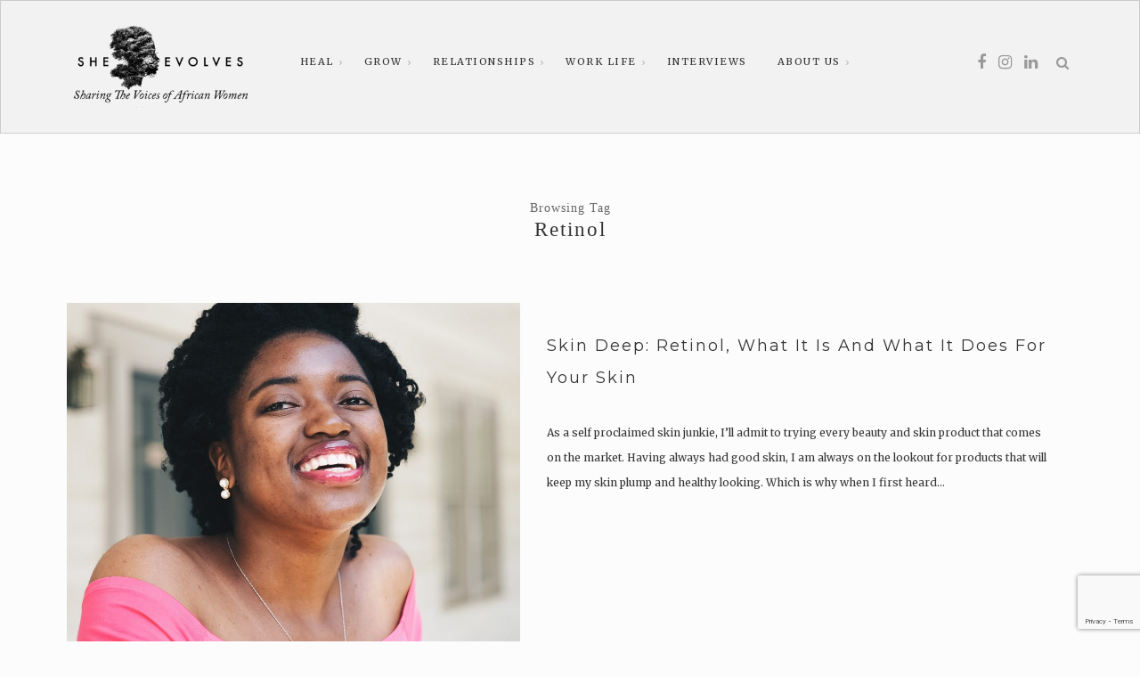

--- FILE ---
content_type: text/html; charset=UTF-8
request_url: https://sheevolves.world/tag/retinol/
body_size: 13869
content:
<!DOCTYPE html>
<html lang="en-US">
<head>
<meta charset="UTF-8">
<meta name="viewport" content="width=device-width, initial-scale=1">
<link rel="profile" href="https://gmpg.org/xfn/11">
<!-- =============== // Scripts/CSS HEAD HOOK // =============== -->
<meta name='robots' content='index, follow, max-image-preview:large, max-snippet:-1, max-video-preview:-1' />
<!-- This site is optimized with the Yoast SEO plugin v26.6 - https://yoast.com/wordpress/plugins/seo/ -->
<title>retinol Archives - Sheevolves.world</title>
<link rel="canonical" href="https://sheevolves.world/tag/retinol/" />
<meta property="og:locale" content="en_US" />
<meta property="og:type" content="article" />
<meta property="og:title" content="retinol Archives - Sheevolves.world" />
<meta property="og:url" content="https://sheevolves.world/tag/retinol/" />
<meta property="og:site_name" content="Sheevolves.world" />
<meta property="og:image" content="https://sheevolves.world/wp-content/uploads/2020/09/She-Evolves-Logo2.png" />
<meta property="og:image:width" content="1839" />
<meta property="og:image:height" content="879" />
<meta property="og:image:type" content="image/png" />
<meta name="twitter:card" content="summary_large_image" />
<script type="application/ld+json" class="yoast-schema-graph">{"@context":"https://schema.org","@graph":[{"@type":"CollectionPage","@id":"https://sheevolves.world/tag/retinol/","url":"https://sheevolves.world/tag/retinol/","name":"retinol Archives - Sheevolves.world","isPartOf":{"@id":"https://sheevolves.world/#website"},"primaryImageOfPage":{"@id":"https://sheevolves.world/tag/retinol/#primaryimage"},"image":{"@id":"https://sheevolves.world/tag/retinol/#primaryimage"},"thumbnailUrl":"https://sheevolves.world/wp-content/uploads/2020/11/pexels-joshua-mcknight-1139245-scaled.jpg","breadcrumb":{"@id":"https://sheevolves.world/tag/retinol/#breadcrumb"},"inLanguage":"en-US"},{"@type":"ImageObject","inLanguage":"en-US","@id":"https://sheevolves.world/tag/retinol/#primaryimage","url":"https://sheevolves.world/wp-content/uploads/2020/11/pexels-joshua-mcknight-1139245-scaled.jpg","contentUrl":"https://sheevolves.world/wp-content/uploads/2020/11/pexels-joshua-mcknight-1139245-scaled.jpg","width":2560,"height":1707,"caption":"Skin Deep: Retinol, what it is and what it does for your skin"},{"@type":"BreadcrumbList","@id":"https://sheevolves.world/tag/retinol/#breadcrumb","itemListElement":[{"@type":"ListItem","position":1,"name":"Home","item":"https://sheevolves.world/"},{"@type":"ListItem","position":2,"name":"retinol"}]},{"@type":"WebSite","@id":"https://sheevolves.world/#website","url":"https://sheevolves.world/","name":"Sheevolves.world","description":"Community sharing stories &amp; lives of African women","potentialAction":[{"@type":"SearchAction","target":{"@type":"EntryPoint","urlTemplate":"https://sheevolves.world/?s={search_term_string}"},"query-input":{"@type":"PropertyValueSpecification","valueRequired":true,"valueName":"search_term_string"}}],"inLanguage":"en-US"}]}</script>
<!-- / Yoast SEO plugin. -->
<link rel='dns-prefetch' href='//static.addtoany.com' />
<link rel='dns-prefetch' href='//maxcdn.bootstrapcdn.com' />
<link rel='dns-prefetch' href='//fonts.googleapis.com' />
<link rel="alternate" type="application/rss+xml" title="Sheevolves.world &raquo; Feed" href="https://sheevolves.world/feed/" />
<link rel="alternate" type="application/rss+xml" title="Sheevolves.world &raquo; Comments Feed" href="https://sheevolves.world/comments/feed/" />
<link rel="alternate" type="application/rss+xml" title="Sheevolves.world &raquo; retinol Tag Feed" href="https://sheevolves.world/tag/retinol/feed/" />
<style>
.lazyload,
.lazyloading {
max-width: 100%;
}
</style>
<style id='wp-img-auto-sizes-contain-inline-css' type='text/css'>
img:is([sizes=auto i],[sizes^="auto," i]){contain-intrinsic-size:3000px 1500px}
/*# sourceURL=wp-img-auto-sizes-contain-inline-css */
</style>
<!-- <link rel='stylesheet' id='codepeople-loading-page-style-css' href='https://sheevolves.world/wp-content/plugins/loading-page/css/loading-page.css?ver=free-1.2.7' type='text/css' media='' /> -->
<!-- <link rel='stylesheet' id='codepeople-loading-page-style-effect-css' href='https://sheevolves.world/wp-content/plugins/loading-page/css/loading-page.css?ver=free-1.2.7' type='text/css' media='' /> -->
<link rel="stylesheet" type="text/css" href="//sheevolves.world/wp-content/cache/wpfc-minified/klkfz1x5/6byaw.css" media="all"/>
<style id='wp-emoji-styles-inline-css' type='text/css'>
img.wp-smiley, img.emoji {
display: inline !important;
border: none !important;
box-shadow: none !important;
height: 1em !important;
width: 1em !important;
margin: 0 0.07em !important;
vertical-align: -0.1em !important;
background: none !important;
padding: 0 !important;
}
/*# sourceURL=wp-emoji-styles-inline-css */
</style>
<!-- <link rel='stylesheet' id='contact-form-7-css' href='https://sheevolves.world/wp-content/plugins/contact-form-7/includes/css/styles.css?ver=6.1.4' type='text/css' media='all' /> -->
<!-- <link rel='stylesheet' id='widgets-on-pages-css' href='https://sheevolves.world/wp-content/plugins/widgets-on-pages/public/css/widgets-on-pages-public.css?ver=1.4.0' type='text/css' media='all' /> -->
<!-- <link rel='stylesheet' id='wp-ulike-css' href='https://sheevolves.world/wp-content/plugins/wp-ulike/assets/css/wp-ulike.min.css?ver=4.8.2' type='text/css' media='all' /> -->
<!-- <link rel='stylesheet' id='cff-css' href='https://sheevolves.world/wp-content/plugins/custom-facebook-feed/assets/css/cff-style.min.css?ver=4.3.4' type='text/css' media='all' /> -->
<link rel="stylesheet" type="text/css" href="//sheevolves.world/wp-content/cache/wpfc-minified/e314vhvb/6byaw.css" media="all"/>
<link rel='stylesheet' id='sb-font-awesome-css' href='https://maxcdn.bootstrapcdn.com/font-awesome/4.7.0/css/font-awesome.min.css?ver=6.9' type='text/css' media='all' />
<!-- <link rel='stylesheet' id='font-awesome-css' href='https://sheevolves.world/wp-content/themes/tuulikki/framework/assets/css/fonts/font-awesome/font-awesome.min.css?ver=6.9' type='text/css' media='all' /> -->
<!-- <link rel='stylesheet' id='bootstrap-css' href='https://sheevolves.world/wp-content/themes/tuulikki/framework/assets/css/bootstrap.css?ver=6.9' type='text/css' media='all' /> -->
<!-- <link rel='stylesheet' id='ig-responsive-css' href='https://sheevolves.world/wp-content/themes/tuulikki/framework/assets/css/ig-responsive.css?ver=6.9' type='text/css' media='all' /> -->
<!-- <link rel='stylesheet' id='slick-css' href='https://sheevolves.world/wp-content/themes/tuulikki/framework/assets/css/slick.css?ver=6.9' type='text/css' media='all' /> -->
<link rel="stylesheet" type="text/css" href="//sheevolves.world/wp-content/cache/wpfc-minified/ko46pxhg/6byaw.css" media="all"/>
<link rel='stylesheet' id='tuulikki-theme-slug-fonts-css' href='https://fonts.googleapis.com/css?family=Merriweather%3A400%2C700%2Clatin-ext%7CMontserrat%3A400%2C700%2Clatin-ext&#038;subset=latin%2Clatin-ext' type='text/css' media='all' />
<!-- <link rel='stylesheet' id='child-style-css' href='https://sheevolves.world/wp-content/themes/tuulikki/style.css?ver=6.9' type='text/css' media='all' /> -->
<!-- <link rel='stylesheet' id='main-css-css' href='https://sheevolves.world/wp-content/themes/tuulikki-child/style.css?ver=6.9' type='text/css' media='all' /> -->
<!-- <link rel='stylesheet' id='addtoany-css' href='https://sheevolves.world/wp-content/plugins/add-to-any/addtoany.min.css?ver=1.16' type='text/css' media='all' /> -->
<link rel="stylesheet" type="text/css" href="//sheevolves.world/wp-content/cache/wpfc-minified/1sdd3pys/6byaw.css" media="all"/>
<script type="text/javascript" src="https://sheevolves.world/wp-includes/js/jquery/jquery.min.js?ver=3.7.1" id="jquery-core-js"></script>
<script type="text/javascript" src="https://sheevolves.world/wp-includes/js/jquery/jquery-migrate.min.js?ver=3.4.1" id="jquery-migrate-js"></script>
<script type="text/javascript" src="https://sheevolves.world/wp-content/plugins/loading-page/loading-screens/logo/loading-logo.js?ver=free-1.2.7" id="codepeople-loading-page-script-logo-js"></script>
<script type="text/javascript" id="codepeople-loading-page-script-js-before">
/* <![CDATA[ */
loading_page_settings={"loadingScreen":1,"closeBtn":true,"removeInOnLoad":false,"codeblock":"","backgroundColor":"rgba(255,255,255,0.8)","foregroundColor":"#edcccc","backgroundImage":"","additionalSeconds":0,"pageEffect":"none","backgroundRepeat":"repeat","fullscreen":0,"graphic":"logo","text":true,"lp_ls":{"logo":{"image":"https:\/\/sheevolves.world\/wp-content\/plugins\/loading-page\/loading-screens\/logo\/images\/06.svg","grayscale":"1","blink":"0"}},"screen_size":"all","screen_width":0,"deepSearch":1,"modifyDisplayRule":0,"triggerLinkScreenNeverClose":0,"triggerLinkScreenCloseAfter":4};
//# sourceURL=codepeople-loading-page-script-js-before
/* ]]> */
</script>
<script type="text/javascript" src="https://sheevolves.world/wp-content/plugins/loading-page/js/loading-page.min.js?ver=free-1.2.7" id="codepeople-loading-page-script-js"></script>
<script type="text/javascript" id="addtoany-core-js-before">
/* <![CDATA[ */
window.a2a_config=window.a2a_config||{};a2a_config.callbacks=[];a2a_config.overlays=[];a2a_config.templates={};
//# sourceURL=addtoany-core-js-before
/* ]]> */
</script>
<script type="text/javascript" defer src="https://static.addtoany.com/menu/page.js" id="addtoany-core-js"></script>
<script type="text/javascript" defer src="https://sheevolves.world/wp-content/plugins/add-to-any/addtoany.min.js?ver=1.1" id="addtoany-jquery-js"></script>
<link rel="https://api.w.org/" href="https://sheevolves.world/wp-json/" /><link rel="alternate" title="JSON" type="application/json" href="https://sheevolves.world/wp-json/wp/v2/tags/1406" /><link rel="EditURI" type="application/rsd+xml" title="RSD" href="https://sheevolves.world/xmlrpc.php?rsd" />
<meta name="generator" content="WordPress 6.9" />
<script>
document.documentElement.className = document.documentElement.className.replace('no-js', 'js');
</script>
<style>
.no-js img.lazyload {
display: none;
}
figure.wp-block-image img.lazyloading {
min-width: 150px;
}
.lazyload,
.lazyloading {
--smush-placeholder-width: 100px;
--smush-placeholder-aspect-ratio: 1/1;
width: var(--smush-image-width, var(--smush-placeholder-width)) !important;
aspect-ratio: var(--smush-image-aspect-ratio, var(--smush-placeholder-aspect-ratio)) !important;
}
.lazyload, .lazyloading {
opacity: 0;
}
.lazyloaded {
opacity: 1;
transition: opacity 400ms;
transition-delay: 0ms;
}
</style>
<!-- Analytics by WP Statistics - https://wp-statistics.com -->
<style type="text/css">
/* =======================
HEADER Settings
==========================*/
#logo,
h1.logo_text {
padding-top: 80px;
padding-bottom: 50px;
padding-left: 0px;
padding-right: 0px;
}
@media (max-width: 1000px) {
#logo, h1.logo_text {
padding: 30px 0px 20px 0px;
}
}
#logo_single {
padding-top:7px;
}
@media (max-width: 1000px) {
#logo_single {
display: none;
}
}
/* =======================
General Colors
==========================*/
body {
color: #353535;
background-color: #fcfcfc;
}
a {
color: #ef9781;
}
a:hover,
a:active,
a:focus {
color: #353535;
}
h1, h1 a, h2, h2 a, h3, h3 a, h4, h4 a, h5, h5 a, h6, h6 a, .h1, .h1 a, .h2, .h2 a, .h3, .h3 a, .h4, .h4 a, .h5, .h5 a, .h6, .h6 a {
color: #353535;
}
h1 a:hover,h2 a:hover,h3 a:hover,h4 a:hover,h5 a:hover,h6 a:hover,.h1 a:hover,.h2 a:hover,.h3 a:hover,.h4 a:hover,.h5 a:hover,.h6 a:hover{
color: #ef9781;
}
/* ===  Colors Meta === */
.post-header .meta_item a,
.post-header-single .meta_item,
.post-header .meta_item,
.entry-footer-meta .meta_item,
.entry-footer-meta .meta_item a,
.meta_related_post h6.r-p-date,
.post-header-single .toafter a,
.title_navigation_post h6,
.title_navigation_post_r h6,
.ig_recent_big_post_details span,
.meta_related_post h6.r-p-date,
.subtitle_page h3,
.thecomment .comment-text span.date  {
color: #aaaaaa;
}
.post-header-single,
.entry-footer-meta {
background-color: #fcfcfc;
}
/* === Base Colors === */
blockquote {
border-left-color: #ef9781;
}
#progress {
background-color:  #ef9781;
}
.post-header-single .title-line__inwrap ul li a,
.post__category .title-line__inwrap ul li a {
color: #353535;
}
.title-line__inwrap ul li a:hover,
.post__category .title-line__inwrap ul li a:hover {
color: #ef9781;
}
.post-header .meta_item a:hover {
color: #ef9781;
}
ul.meta-share li a:hover {
color: #ef9781;
}
.entry-footer-meta .meta_item a:hover {
color: #ef9781;
}
.post-header-single .meta_item a:hover {
color: #ef9781;
}
.tit_prev span a,
.tit_next span a  {
color: #353535;
}
.tit_prev span a:hover,
.tit_next span a:hover  {
color: #ef9781;
}
/* === Read More === */
a.read-more,
#commentform .submit {
color: #aaaaaa;
border-color: #aaaaaa;
}
a.read-more:hover,
#commentform .submit:hover {
color: #ef9781;
border-color: #ef9781;
}
/* === Slide color & Promo Box & widget Promo Box & featured image box === */
.overlayBox:hover .slidepost__desc h3,
.small_slidepost .slide_cat ul li a:hover,
.big_slidepost .slide_cat ul li a:hover,
.big_slidepost .slidepost__desc h3 a:hover,
.wrap_promo_box:hover .promobox__desc h3,
.widget_promo_box:hover .widget_promobox__desc h3,
.featured-promobox__desc .featured_cat a:hover,
.small-post-slider .slidepost__desc h3 a:hover {
color: #ef9781;
}
.slidepost__desc,
.promobox__desc h3,
.featured-promobox__desc,
.widget_promobox__desc h3,
.slick-prev, .slick-next,
.small-post-slider .slick-prev,
.small-post-slider .slick-next,
.cont_big_slidepost .slick-prev,
.cont_big_slidepost .slick-next,
.ig_posts_slider .slick-prev,
.ig_posts_slider .slick-next {
background: rgba(,0.8);
}
.featured-promobox__desc {
background: rgba(,0.9);
}
.small-post-slider .slidepost__desc h3 a,
.big_slidepost .slidepost__desc h3 a,
.promobox__desc h3,
.featured-promobox__desc h3,
.widget_promobox__desc h3,
.slick-prev:before,
.slick-next:before,
.small-post-slider .slick-prev:before,
.small-post-slider .slick-next:before,
.cont_big_slidepost .slick-prev:before,
.cont_big_slidepost .slick-next:before,
.ig_posts_slider .slick-next:before,
.ig_posts_slider .slick-prev:before {
color: #353535;
}
.small_slidepost .slide_cat ul li a,
.big_slidepost .slide_cat ul li a,
.featured-promobox__desc .featured_cat a {
color: #999999;
}
.small-post-slider .slidepost__desc .slide_date,
.featured-promobox__desc .post-header .meta_item ul li,
.big_slidepost .slidepost__desc .slide_date {
color: #999999;
}
.big_slidepost, .small_slidepost {
margin-top: px !important;
}
/* === Form color === */
.ig_widget .mc4wp-form input[type="submit"],
.ig_widget .mc4wp-form input[type="email"]:focus,
.ig_widget .mc4wp-form input[type="text"]:focus,
.wpcf7 input:focus, .wpcf7 textarea:focus, .wpcf7 .wpcf7-submit {
border-color: #ef9781;
}
/* a = default #353535 */
a.ig_recent_post_title, .ig_recent_big_post_details a, .ig_widget a, .nav-mobile > li > a,a.page-numbers, .tit_prev span a, .tit_next span a, .overlayBox:hover .postTime, ul.meta-share li a, .instagram-title, .textt, blockquote p, .ig_cont_single_only_title .meta_item a, .arrow_prev a, .arrow_next a, .ig_widget .widget_search form {
color: #353535;
}
.title-line__inwrap:before,
.title-line__inwrap:after {
border-top-color: #353535;
}
/* a:hover = default #ef9781 */
#logo_single h2 a:hover,
a.ig_recent_post_title:hover,
.ig_recent_big_post_details a:hover,
.ig_widget a:hover,
.nav-mobile > li > a:hover,
a.page-numbers:hover,
.page-numbers.current,
.tit_prev span a:hover,
.tit_next span a:hover,
.cont-aboutme p.tithover:hover,
.ig_cont_single_only_title .meta_item a:hover,
.subscribe-box input[type=text]:focus,
.subscribe-box input[type=email]:focus,
.subscribe-box input[type=submit]:hover,
.arrow_prev a:hover,
.arrow_next a:hover {
color: #ef9781;
}
/* Color Meta = default #878787 */
.ig_recent_post_details span {
color: #aaaaaa;
}
/* === Top Navigation Bar === */
.cont_primary_menu, .top_menu .nav-menu ul {
background:#f2f2f2;
}
.top_menu .nav-menu li:hover > a,
.top_menu .menu li:hover > a {
color:#ef9781;
}
.top_menu li.current-menu-item > a,
.top_menu .current_page_item,
.top_menu .menu li.current-menu-item > a,
.top_menu .menu .current_page_item {
/* Color Current Page */
color:#ef9781 !important;
}
.top_menu .nav-menu ul li,
.top_menu .menu ul li {
border-top-color: #fcfcfc;
}
.top_menu .nav-menu li:hover > ul,
.top_menu .menu li:hover > ul {
background: #f9f9f9;
}
.top_menu .nav-menu ul a,
.top_menu .menu ul a {
color:#b5b5b5 !important;
}
.top_menu .nav-menu ul a:hover,
.top_menu .menu ul a:hover {
color: #ef9781 !important;
background:#f2f2f2;
}
/* === Below Navigation Bar  === */
.below_menu .nav-menu li:hover > a {
color:#ef9781;
}
.below_menu li.current-menu-item > a, .below_menu .current_page_item {
/* Color Current Page */
color:#ef9781 !important;
}
.below_menu .nav-menu ul li {
border-top-color: #eeeeee;
}
.below_menu .nav-menu li:hover > ul {
background: #f9f9f9;
}
.below_menu .nav-menu ul a {
color:#878787 !important;
}
.below_menu .nav-menu ul a:hover {
color: #ef9781 !important;
background:#fcfcfc;
}
/* === Color social Navigation === */
#ig-social a i {
color:#999999;
}
#ig-social a:hover i {
color:#ef9781;
}
/* === Color Search Navigation === */
#top-search i {
color:#999999;
}
#top-search i:hover {
color:#ef9781;
}
/* === Colors: Mobile Menu === */
.container_menu {
background: #f6f6f6;
}
/* === Color: Sidebar === */
.ig_widget, .ig_widget .tagcloud a, .subscribe-box {
border-color: #efefef;
border-style: solid;
border-width: 1px;
background-color: #f7f7f7;
}
/* Divider Line Color Widget Title */
.ig_widget .tit_widget span {
border-bottom-color: #ef9781;
}
/* === Divider Line & border === */
.post-footer,
.grid-item {
border-color: #eaeaea;
}
/* === Color: Widget About === */
.container-aboutme {
border-color: #e5e8ea;
background-color: #eff0f2;
}
.cont-aboutme p.tit {
color: #353535;
}
.cont-aboutme p.subtit {
color: #a3a3a3;
}
.cont-aboutme p.desc {
color: #353535;
}
.cont-aboutme ul.meta-share,
.cont-aboutme ul.meta-share li a {
color: #353535;
}
.cont-aboutme ul.meta-share li a:hover {
color: #ef9781;
}
/* === Color: Footer === */
.sub_footer {
background: #ffffff;
}
.sub_footer .text_footer {
color:  #353535;
}
.sub_footer .text_footer a {
color:  #ef9781;
}
.sub_footer .text_footer a:hover {
color:  #353535;
}
.padding_footer_column {
background: #f7f7f7;
}
/* ======================================
Custom CSS
=========================================*/
.noshow{
visibility: hidden;
height: 0;
overflow: hidden;
margin: 0;
padding: 0;
}
.widget_text.ig_widget {
border: none;
margin-bottom: 0px !important;
padding: 0px !important;
}
.cont_primary_menu{
background: #f2f2f2;
height: 85px;
line-height: 45px;
}
#ig-social{
top: 11px;
}
.cont_primary_menu {
line-height: 65px;
}
#logo_single img{
padding-top: 8px;
width: 130px;
}
/*.home .grid-item .post-img {
margin-top: 10px;
margin-bottom: 15px;
height: 220px;
overflow: hidden;
}*/
.small_slidepost .slide_cat ul li a, .big_slidepost .slide_cat ul li a, .featured-promobox__desc .featured_cat a,
.small-post-slider .slidepost__desc .slide_date, .featured-promobox__desc .post-header .meta_item ul li, .big_slidepost .slidepost__desc .slide_date,
.post-header .meta_item a, .post-header-single .meta_item, .post-header .meta_item, .entry-footer-meta .meta_item, .entry-footer-meta .meta_item a, .meta_related_post h6.r-p-date, .post-header-single .toafter a, .title_navigation_post h6, .title_navigation_post_r h6, .ig_recent_big_post_details span, .meta_related_post h6.r-p-date, .subtitle_page h3, .thecomment .comment-text span.date,
a.read-more, #commentform .submit,
.small_slidepost .slide_cat ul li a, .big_slidepost .slide_cat ul li a, .featured-promobox__desc .featured_cat a,
.post-header .meta_item a, .post-header-single .meta_item, .post-header .meta_item, .entry-footer-meta .meta_item, .entry-footer-meta .meta_item a, .meta_related_post h6.r-p-date, .post-header-single .toafter a, .title_navigation_post h6, .title_navigation_post_r h6, .ig_recent_big_post_details span, .meta_related_post h6.r-p-date, .subtitle_page h3, .thecomment .comment-text span.date,
.top_menu .nav-menu li a, .top_menu .menu li a {
color: #666;
}
.top_menu .nav-menu li a, .top_menu .menu li a {
color: #333;
}
.top_menu .nav-menu ul a, .top_menu .menu ul a {
color: #333 !important;
}
.container-aboutme .desc a{color: #333; text-decoration: underline;}
#home-postgallery {
height: 500px;
overflow-y: hidden;
}
/*Contact outputs*/
div.wpcf7-response-output {
font-size: 10px;
text-transform: uppercase;
color: #46b450 !important;
margin: 12px 0px 0px 0px;
}
/*footer links to Co and seed*/
.ig_widget .custom-html-widget img {
/*-o-filter: grayscale(100%);
-moz-filter: grayscale(100%);
-webkit-filter: grayscale(100%);
filter: grayscale(100%);*/
max-height: 70px;
width: auto !important;
margin-bottom: 1em;
/*	transition: all 300ms ease;*/
}
/*Media Query Logo Mobile*/
.cont_primary_menu.cont_menu_responsive{
background: url("https://sheevolves.world/wp-content/uploads/2020/09/tuulikki2-1.png");
background-size: contain;
background-repeat: no-repeat;
background-position: center center;
cursor: pointer;
}
h3 a{
color: #ef9781 !important;
}
body {
line-height: 2em;
font-size: 18px;
color: #353535;
}
.post_container_single p{
font-size: 20px;
}
.ig_widget .tit_widget span {
font-size: 16px !important;
}
.ig_widget{
font-size: 16px !important;
}
/*Baskerville*/
h1, .featured-promobox__desc h1 {
font-family: Baskerville, serif !important;
font-size: 30px;
line-height: 1.5em;
}
h1,h2,h3,h4,h5,h6{
text-transform: capitalize !important;
}
/*slider better links*/
.slick-track h3 a {
color: #000 !important;
text-transform: uppercase;
}
#ig-social a {
font-size: 18px;
}
.title_navigation_post, .title_navigation_post_r {
}
.title_navigation_post h5, .title_navigation_post_r h5 {
font-size: 16px;
line-height: 1.5em;
display: flex;
}
.title_navigation_post h6.r-p-date, .title_navigation_post_r h6.r-p-date {
font-size: 14px;
}
.title_navigation_post h6.r-p-date{
text-align: right;
}
.title_navigation_post_r h6.r-p-date {
text-align: left;
}
/*bold texts in articles*/
.post_container_single a{
font-weight: bold;
}
.main_content img, .featured-promo-box, aside img,.widget_promo_box, footer img, .post_container_single img{
border-radius: 4px;
}
.post_container_single img{
padding: 3px;
border: 1px solid #ddd;
}
/*better menu*/
.menu ul, .nav-menu ul {
top: auto;
}
/*Improve pages typo*/
body, #content, .entry-content, .post-content, .page-content, .post-excerpt, .entry-summary, .entry-excerpt, .widget-area, .widget, .sidebar, #sidebar, footer, .footer, #footer, .site-footer {
/*font-family: "Roboto" !important;*/
}
h1,h2,h3,h4,h5,h6{
font-family: Baskerville !important;
font-weight: normal;
}
.cont-aboutme p.desc {
font-size: 16px;
}
.single-post .main_content__r {
margin-right: 0 !important;
}
.single-post .cont_sidebar {
width: 100% !important;
}
/*New Content widths*/
.post_container_single {
max-width: 1150px;
margin: 0 auto;
}
.single-post #widget-area {
column-count: 3;
column-gap: 1em;
}
.single-post .widget-area div { 
display: inline-block;
margin: 0 0 1em;
width: 100%;
}
/* Masonry on small screens */
@media only screen and (max-width: 1000px) {
.single-post  #widget-area{
column-count: 1;
}
}
.wp-caption p.wp-caption-text {
margin: 8px 0 0;
font-size: 16px;
/*font-family: "Roboto",arial,sans-serif !important;*/
}
img.avatar{
border-radius: 90px;
}
.author-block .desc_author {
font-size: 16px;
}
a.page-numbers {
font-size: 54px;
margin: 0 0 0 24px;
}
.page-numbers.current {
font-size: 54px;
}
.page-numbers.current {
font-size: 54px;
}
.post_container_grid {
font-size: 16px;
text-align: left;
line-height: 1.5em;
}
.meta_item .author{
display: none;
}
.writtenby{
visibility: hidden;
}
/*new logo*/
.cont_primary_menu {
height: 150px;
}
#logo_single img {
padding-top: 21px;
width: 200px;
}
.cont_primary_menu{
line-height: 115px;
}
.cont_primary_menu li li{
line-height: 55px;
}
/*specifics How To Page*/
.page-id-108994 h1{
margin: 3em 0 2em 0;
}
.how-to1{
width: 70%;
float: left;
}
.how-to2{
width: 30%;
float: left;
}
@media screen and (max-width: 900px) {
.how-to1{
width: 100%;
float: left;
}
.how-to2{
width: 100%;
float: left;
}
}
.post-footer .post-header{
display: none;
}
.author-block{
display: none;
}
.addtoany_content span{
background: #999 !important;
}
.home .addtoany_share_save_container,
.archive 
.addtoany_share_save_container{
display: none;
}
.cont_primary_menu, .top_menu .nav-menu ul {
background: #f2f2f2;
border: 1px solid #ccc;
}
.page-id-109355 .img-cover-category{
height: 420px;
background-position: top;
}
.wrap_promo_box {
height: 360px;
}
.wpcf7-submit{
padding: 1em 2em !important;
border: 1px solid #111 !important;
margin-bottom: 3em !important;
}
/*2025*/
.post__category ul,
.featured_cat ul,
.meta_item ul{display: none;}
@media only screen and (max-width: 600px) {
.postid-111768 .post_container_single p{
font-size: 14px;
}
}
#mini-header{
visibility: hidden !important;
}
.wrap_promo_box:hover .promobox__desc h3{
color: #353535 !important;
}
.img-cover-category {
background: none no-repeat center center;
-moz-background-size: cover;
-o-background-size: cover;
-webkit-background-size: cover;
background-size: cover;
position: relative;
z-index: 0;
padding: 0;
height: 500px;
width: 100%;
margin-bottom: 0px;
top: 0 0 ;
}/* ======================================
CSS Admin bar
=========================================*/
/* === End === */
</style>
<style type="text/css">.recentcomments a{display:inline !important;padding:0 !important;margin:0 !important;}</style><link rel="icon" href="https://sheevolves.world/wp-content/uploads/2020/09/cropped-She-Evolves-Logo-32x32.jpg" sizes="32x32" />
<link rel="icon" href="https://sheevolves.world/wp-content/uploads/2020/09/cropped-She-Evolves-Logo-192x192.jpg" sizes="192x192" />
<link rel="apple-touch-icon" href="https://sheevolves.world/wp-content/uploads/2020/09/cropped-She-Evolves-Logo-180x180.jpg" />
<meta name="msapplication-TileImage" content="https://sheevolves.world/wp-content/uploads/2020/09/cropped-She-Evolves-Logo-270x270.jpg" />
<style id="loading-page-inline-style">body{visibility:hidden;}</style><noscript><style>body{visibility:visible;}</style></noscript><link rel="preload" href="https://sheevolves.world/wp-content/plugins/loading-page/loading-screens/logo/images/06.svg" as="image" type="image/svg+xml">	<script type="text/javascript">
jQuery( document ).ready(function() {
jQuery(".cont_primary_menu.cont_menu_responsive").click(function(){
window.location.href = "https://sheevolves.world";
//alert("hey");
});
});
</script>
</head>
<!-- Google tag (gtag.js) -->
<script async src="https://www.googletagmanager.com/gtag/js?id=G-RDB026XF4C"></script>
<script>
window.dataLayer = window.dataLayer || [];
function gtag(){dataLayer.push(arguments);}
gtag('js', new Date());
gtag('config', 'G-RDB026XF4C');
</script>
<body data-rsssl=1 class="archive tag tag-retinol tag-1406 wp-theme-tuulikki wp-child-theme-tuulikki-child user-registration-page ur-settings-sidebar-show lp_loading_screen_body" id="vid-container">
<!--
========================================
Menu Responsive
========================================
-->
<div class="cont_primary_menu cont_menu_responsive">
<div class="container ">
<!-- ==== Login ======== -->
<!-- ==== Menu Mobile ======== -->
<section id="top-resp-menu">
<a class="click_menu" href="#0">
<i class="fa fa-bars"></i>
</a>
</section>
<div class="container_menu menu_close">
<div class="container">
<section class="alignright" id="top-resp-menu">
<a class="click_menu" href="#0"><i class="fa fa-times"></i></a>
</section>
</div>
<ul id="menu-new-main-menu" class="nav-mobile"><li id="menu-item-103808" class="menu-item menu-item-type-taxonomy menu-item-object-category menu-item-has-children menu-item-103808"><a href="https://sheevolves.world/category/heal/">Heal</a>
<ul class="sub-menu">
<li id="menu-item-103817" class="menu-item menu-item-type-taxonomy menu-item-object-category menu-item-103817"><a href="https://sheevolves.world/category/heal/physical-health/">Physical Health</a></li>
<li id="menu-item-103821" class="menu-item menu-item-type-taxonomy menu-item-object-category menu-item-103821"><a href="https://sheevolves.world/category/heal/mental-health/">Mental Health</a></li>
<li id="menu-item-103818" class="menu-item menu-item-type-taxonomy menu-item-object-category menu-item-103818"><a href="https://sheevolves.world/category/heal/sex-sexuality/">Sex &amp; Sexuality</a></li>
</ul>
</li>
<li id="menu-item-103798" class="menu-item menu-item-type-taxonomy menu-item-object-category menu-item-has-children menu-item-103798"><a href="https://sheevolves.world/category/grow/">Grow</a>
<ul class="sub-menu">
<li id="menu-item-103800" class="menu-item menu-item-type-taxonomy menu-item-object-category menu-item-103800"><a href="https://sheevolves.world/category/grow/1000-stories-100000-trees/">1000 Stories 100&#8217;000 Trees</a></li>
<li id="menu-item-109217" class="menu-item menu-item-type-taxonomy menu-item-object-category menu-item-109217"><a href="https://sheevolves.world/category/grow/environment-climate-change/">Environment &amp; Climate Change</a></li>
</ul>
</li>
<li id="menu-item-103807" class="menu-item menu-item-type-taxonomy menu-item-object-category menu-item-has-children menu-item-103807"><a href="https://sheevolves.world/category/relationships/">Relationships</a>
<ul class="sub-menu">
<li id="menu-item-103799" class="menu-item menu-item-type-taxonomy menu-item-object-category menu-item-103799"><a href="https://sheevolves.world/category/relationships/dating/">Dating</a></li>
<li id="menu-item-103814" class="menu-item menu-item-type-taxonomy menu-item-object-category menu-item-103814"><a href="https://sheevolves.world/category/relationships/parenthood-family/">Parenthood &amp; Family</a></li>
<li id="menu-item-103816" class="menu-item menu-item-type-taxonomy menu-item-object-category menu-item-103816"><a href="https://sheevolves.world/category/relationships/friendships/">Friendships</a></li>
</ul>
</li>
<li id="menu-item-103827" class="menu-item menu-item-type-taxonomy menu-item-object-category menu-item-has-children menu-item-103827"><a href="https://sheevolves.world/category/work-life/">Work Life</a>
<ul class="sub-menu">
<li id="menu-item-103796" class="menu-item menu-item-type-taxonomy menu-item-object-category menu-item-103796"><a href="https://sheevolves.world/category/work-life/career/">Career</a></li>
<li id="menu-item-103811" class="menu-item menu-item-type-taxonomy menu-item-object-category menu-item-103811"><a href="https://sheevolves.world/category/work-life/enterpreneurship/">Enterpreneurship</a></li>
<li id="menu-item-103820" class="menu-item menu-item-type-taxonomy menu-item-object-category menu-item-103820"><a href="https://sheevolves.world/category/work-life/resources/">Resources</a></li>
</ul>
</li>
<li id="menu-item-103862" class="menu-item menu-item-type-taxonomy menu-item-object-category menu-item-103862"><a href="https://sheevolves.world/category/interviews/">Interviews</a></li>
<li id="menu-item-106876" class="menu-item menu-item-type-post_type menu-item-object-page menu-item-has-children menu-item-106876"><a href="https://sheevolves.world/about-us/">About Us</a>
<ul class="sub-menu">
<li id="menu-item-104819" class="menu-item menu-item-type-post_type menu-item-object-page menu-item-104819"><a href="https://sheevolves.world/contact/">Contact</a></li>
</ul>
</li>
</ul>
<!-- ==== Social Icon ======== -->
<div class="textaligncenter resp-social">
<a href="https://facebook.com/sheevolves.world" target="_blank"><i class="fa fa-facebook"></i></a>										<a href="https://instagram.com/sheevolves.world" target="_blank"><i class="fa fa-instagram"></i></a>																																													<a href="https://www.linkedin.com/in/sheevolves-world-5a3298253/" target="_blank"><i class="fa fa-linkedin"></i></a>					
</div><!-- .ig-social -->
<div class="resp-search">
<div class="panel-body">
<div class="container">
<div class="widget_search" style="margin-top: 20%;">
<form role="search" method="get"  action="https://sheevolves.world/">
<input type="search" class="search-field big_search" placeholder="Search" value="" name="s" title="">
</form>
</div><!-- widget_search -->
</div><!--  END container -->
</div><!--  END panel-body -->
</div><!--  END resp-search -->
</div>
<!-- ==== Cart ======== -->
</div><!-- End Container -->
</div><!-- End cont_primary_menu -->
<!-- === End  Menu Responsive ====-->
<header>
<div class="cont_primary_menu hide_desc_menu">
<div class="container">
<div id="logo_single">
<a href="https://sheevolves.world"><img width="110" data-src="https://sheevolves.world/wp-content/uploads/2023/05/She-Evolves-Logo-Sharing-The-Voices.png" alt="Sheevolves.world" src="[data-uri]" class="lazyload" style="--smush-placeholder-width: 600px; --smush-placeholder-aspect-ratio: 600/338;" />
</a>
</div><!-- #logo_single -->
<section id="top-search">
<a class="click_search" href="#0"><i class="fa fa-search"></i></a>
</section>
<!-- ==== Search Popup ======== -->
<div class="container_search">
<div class="container">
<div class="container_search search_close">
<div class="container">
<section class="alignright" id="top-search">
<a class="click_search " href="#0"><i class="fa fa-times"></i></a>
</section>
</div>
<div class="panel-body">
<div class="container">
<div class="widget_search" style="margin-top: 20%;">
<form role="search" method="get"  action="https://sheevolves.world/">
<input type="search" class="search-field big_search" placeholder="Search" value="" name="s" title="">
</form>
</div><!-- widget_search -->
</div><!--  END container -->
</div><!--  END panel-body -->
</div><!--  END container_search -->
</div>
</div>
<!-- ==== Social Icon Single Primary Menu ======== -->
<div id="ig-social" >
<a href="https://facebook.com/sheevolves.world" target="_blank"><i class="fa fa-facebook"></i></a>										<a href="https://instagram.com/sheevolves.world" target="_blank"><i class="fa fa-instagram"></i></a>																																													<a href="https://www.linkedin.com/in/sheevolves-world-5a3298253/" target="_blank"><i class="fa fa-linkedin"></i></a>					
</div>
<div class="top_menu textaligncenter">
<ul id="menu-new-main-menu-1" class="nav-menu"><li class="menu-item menu-item-type-taxonomy menu-item-object-category menu-item-has-children menu-item-103808"><a href="https://sheevolves.world/category/heal/">Heal</a>
<ul class="sub-menu">
<li class="menu-item menu-item-type-taxonomy menu-item-object-category menu-item-103817"><a href="https://sheevolves.world/category/heal/physical-health/">Physical Health</a></li>
<li class="menu-item menu-item-type-taxonomy menu-item-object-category menu-item-103821"><a href="https://sheevolves.world/category/heal/mental-health/">Mental Health</a></li>
<li class="menu-item menu-item-type-taxonomy menu-item-object-category menu-item-103818"><a href="https://sheevolves.world/category/heal/sex-sexuality/">Sex &amp; Sexuality</a></li>
</ul>
</li>
<li class="menu-item menu-item-type-taxonomy menu-item-object-category menu-item-has-children menu-item-103798"><a href="https://sheevolves.world/category/grow/">Grow</a>
<ul class="sub-menu">
<li class="menu-item menu-item-type-taxonomy menu-item-object-category menu-item-103800"><a href="https://sheevolves.world/category/grow/1000-stories-100000-trees/">1000 Stories 100&#8217;000 Trees</a></li>
<li class="menu-item menu-item-type-taxonomy menu-item-object-category menu-item-109217"><a href="https://sheevolves.world/category/grow/environment-climate-change/">Environment &amp; Climate Change</a></li>
</ul>
</li>
<li class="menu-item menu-item-type-taxonomy menu-item-object-category menu-item-has-children menu-item-103807"><a href="https://sheevolves.world/category/relationships/">Relationships</a>
<ul class="sub-menu">
<li class="menu-item menu-item-type-taxonomy menu-item-object-category menu-item-103799"><a href="https://sheevolves.world/category/relationships/dating/">Dating</a></li>
<li class="menu-item menu-item-type-taxonomy menu-item-object-category menu-item-103814"><a href="https://sheevolves.world/category/relationships/parenthood-family/">Parenthood &amp; Family</a></li>
<li class="menu-item menu-item-type-taxonomy menu-item-object-category menu-item-103816"><a href="https://sheevolves.world/category/relationships/friendships/">Friendships</a></li>
</ul>
</li>
<li class="menu-item menu-item-type-taxonomy menu-item-object-category menu-item-has-children menu-item-103827"><a href="https://sheevolves.world/category/work-life/">Work Life</a>
<ul class="sub-menu">
<li class="menu-item menu-item-type-taxonomy menu-item-object-category menu-item-103796"><a href="https://sheevolves.world/category/work-life/career/">Career</a></li>
<li class="menu-item menu-item-type-taxonomy menu-item-object-category menu-item-103811"><a href="https://sheevolves.world/category/work-life/enterpreneurship/">Enterpreneurship</a></li>
<li class="menu-item menu-item-type-taxonomy menu-item-object-category menu-item-103820"><a href="https://sheevolves.world/category/work-life/resources/">Resources</a></li>
</ul>
</li>
<li class="menu-item menu-item-type-taxonomy menu-item-object-category menu-item-103862"><a href="https://sheevolves.world/category/interviews/">Interviews</a></li>
<li class="menu-item menu-item-type-post_type menu-item-object-page menu-item-has-children menu-item-106876"><a href="https://sheevolves.world/about-us/">About Us</a>
<ul class="sub-menu">
<li class="menu-item menu-item-type-post_type menu-item-object-page menu-item-104819"><a href="https://sheevolves.world/contact/">Contact</a></li>
</ul>
</li>
</ul>						</div>
</div><!-- End Container -->
</div><!-- End cont_primary_menu -->
<div class="cont_secondary_menu hide_desc_menu">
<div class="container">
<div class="below_menu textaligncenter">										</div>
</div><!-- End Container -->
</div><!-- End cont_secondary_menu -->
</header>
<!--
=====================================
MENU ON SCROLL
=====================================
-->
<div id="mini-header" class="mini-header-transition">
<div class="cont_primary_menu">
<div class="container">
<div id="logo_single">
<a href="https://sheevolves.world"><img width="110" data-src="https://sheevolves.world/wp-content/uploads/2023/05/She-Evolves-Logo-Sharing-The-Voices.png" alt="Sheevolves.world" src="[data-uri]" class="lazyload" style="--smush-placeholder-width: 600px; --smush-placeholder-aspect-ratio: 600/338;" /></a>
</div><!-- #logo_single -->
<!-- ==== Menu Mobile ======== -->
<section id="top-resp-menu">
<a class="click_menu" href="#0"><i class="fa fa-bars"></i></a>
</section>
<div class="container_menu menu_close">
<div class="container">
<section class="alignright" id="top-resp-menu">
<a class="click_menu" href="#0"><i class="fa fa-times"></i></a>
</section>
</div>
<ul id="menu-new-main-menu-2" class="nav-mobile"><li class="menu-item menu-item-type-taxonomy menu-item-object-category menu-item-has-children menu-item-103808"><a href="https://sheevolves.world/category/heal/">Heal</a>
<ul class="sub-menu">
<li class="menu-item menu-item-type-taxonomy menu-item-object-category menu-item-103817"><a href="https://sheevolves.world/category/heal/physical-health/">Physical Health</a></li>
<li class="menu-item menu-item-type-taxonomy menu-item-object-category menu-item-103821"><a href="https://sheevolves.world/category/heal/mental-health/">Mental Health</a></li>
<li class="menu-item menu-item-type-taxonomy menu-item-object-category menu-item-103818"><a href="https://sheevolves.world/category/heal/sex-sexuality/">Sex &amp; Sexuality</a></li>
</ul>
</li>
<li class="menu-item menu-item-type-taxonomy menu-item-object-category menu-item-has-children menu-item-103798"><a href="https://sheevolves.world/category/grow/">Grow</a>
<ul class="sub-menu">
<li class="menu-item menu-item-type-taxonomy menu-item-object-category menu-item-103800"><a href="https://sheevolves.world/category/grow/1000-stories-100000-trees/">1000 Stories 100&#8217;000 Trees</a></li>
<li class="menu-item menu-item-type-taxonomy menu-item-object-category menu-item-109217"><a href="https://sheevolves.world/category/grow/environment-climate-change/">Environment &amp; Climate Change</a></li>
</ul>
</li>
<li class="menu-item menu-item-type-taxonomy menu-item-object-category menu-item-has-children menu-item-103807"><a href="https://sheevolves.world/category/relationships/">Relationships</a>
<ul class="sub-menu">
<li class="menu-item menu-item-type-taxonomy menu-item-object-category menu-item-103799"><a href="https://sheevolves.world/category/relationships/dating/">Dating</a></li>
<li class="menu-item menu-item-type-taxonomy menu-item-object-category menu-item-103814"><a href="https://sheevolves.world/category/relationships/parenthood-family/">Parenthood &amp; Family</a></li>
<li class="menu-item menu-item-type-taxonomy menu-item-object-category menu-item-103816"><a href="https://sheevolves.world/category/relationships/friendships/">Friendships</a></li>
</ul>
</li>
<li class="menu-item menu-item-type-taxonomy menu-item-object-category menu-item-has-children menu-item-103827"><a href="https://sheevolves.world/category/work-life/">Work Life</a>
<ul class="sub-menu">
<li class="menu-item menu-item-type-taxonomy menu-item-object-category menu-item-103796"><a href="https://sheevolves.world/category/work-life/career/">Career</a></li>
<li class="menu-item menu-item-type-taxonomy menu-item-object-category menu-item-103811"><a href="https://sheevolves.world/category/work-life/enterpreneurship/">Enterpreneurship</a></li>
<li class="menu-item menu-item-type-taxonomy menu-item-object-category menu-item-103820"><a href="https://sheevolves.world/category/work-life/resources/">Resources</a></li>
</ul>
</li>
<li class="menu-item menu-item-type-taxonomy menu-item-object-category menu-item-103862"><a href="https://sheevolves.world/category/interviews/">Interviews</a></li>
<li class="menu-item menu-item-type-post_type menu-item-object-page menu-item-has-children menu-item-106876"><a href="https://sheevolves.world/about-us/">About Us</a>
<ul class="sub-menu">
<li class="menu-item menu-item-type-post_type menu-item-object-page menu-item-104819"><a href="https://sheevolves.world/contact/">Contact</a></li>
</ul>
</li>
</ul>
<!-- ==== Social Icon ======== -->
<div class="textaligncenter resp-social">
<a href="https://facebook.com/sheevolves.world" target="_blank"><i class="fa fa-facebook"></i></a>										<a href="https://instagram.com/sheevolves.world" target="_blank"><i class="fa fa-instagram"></i></a>																																													<a href="https://www.linkedin.com/in/sheevolves-world-5a3298253/" target="_blank"><i class="fa fa-linkedin"></i></a>					
</div><!-- .ig-social -->
<div class="resp-search">
<div class="panel-body">
<div class="container">
<div class="widget_search" style="margin-top: 20%;">
<form role="search" method="get"  action="https://sheevolves.world/">
<input type="search" class="search-field big_search" placeholder="Search" value="" name="s" title="">
</form>
</div><!-- widget_search -->
</div><!--  END container -->
</div><!--  END panel-body -->
</div><!--  END resp-search -->
</div>
<!-- ==== Social Icon ======== -->
<div id="ig-social" >
<a href="https://facebook.com/sheevolves.world" target="_blank"><i class="fa fa-facebook"></i></a>										<a href="https://instagram.com/sheevolves.world" target="_blank"><i class="fa fa-instagram"></i></a>																																													<a href="https://www.linkedin.com/in/sheevolves-world-5a3298253/" target="_blank"><i class="fa fa-linkedin"></i></a>					
</div><!-- .ig-social -->
<div class="top_menu textaligncenter ">
<ul id="menu-new-main-menu-3" class="nav-menu"><li class="menu-item menu-item-type-taxonomy menu-item-object-category menu-item-has-children menu-item-103808"><a href="https://sheevolves.world/category/heal/">Heal</a>
<ul class="sub-menu">
<li class="menu-item menu-item-type-taxonomy menu-item-object-category menu-item-103817"><a href="https://sheevolves.world/category/heal/physical-health/">Physical Health</a></li>
<li class="menu-item menu-item-type-taxonomy menu-item-object-category menu-item-103821"><a href="https://sheevolves.world/category/heal/mental-health/">Mental Health</a></li>
<li class="menu-item menu-item-type-taxonomy menu-item-object-category menu-item-103818"><a href="https://sheevolves.world/category/heal/sex-sexuality/">Sex &amp; Sexuality</a></li>
</ul>
</li>
<li class="menu-item menu-item-type-taxonomy menu-item-object-category menu-item-has-children menu-item-103798"><a href="https://sheevolves.world/category/grow/">Grow</a>
<ul class="sub-menu">
<li class="menu-item menu-item-type-taxonomy menu-item-object-category menu-item-103800"><a href="https://sheevolves.world/category/grow/1000-stories-100000-trees/">1000 Stories 100&#8217;000 Trees</a></li>
<li class="menu-item menu-item-type-taxonomy menu-item-object-category menu-item-109217"><a href="https://sheevolves.world/category/grow/environment-climate-change/">Environment &amp; Climate Change</a></li>
</ul>
</li>
<li class="menu-item menu-item-type-taxonomy menu-item-object-category menu-item-has-children menu-item-103807"><a href="https://sheevolves.world/category/relationships/">Relationships</a>
<ul class="sub-menu">
<li class="menu-item menu-item-type-taxonomy menu-item-object-category menu-item-103799"><a href="https://sheevolves.world/category/relationships/dating/">Dating</a></li>
<li class="menu-item menu-item-type-taxonomy menu-item-object-category menu-item-103814"><a href="https://sheevolves.world/category/relationships/parenthood-family/">Parenthood &amp; Family</a></li>
<li class="menu-item menu-item-type-taxonomy menu-item-object-category menu-item-103816"><a href="https://sheevolves.world/category/relationships/friendships/">Friendships</a></li>
</ul>
</li>
<li class="menu-item menu-item-type-taxonomy menu-item-object-category menu-item-has-children menu-item-103827"><a href="https://sheevolves.world/category/work-life/">Work Life</a>
<ul class="sub-menu">
<li class="menu-item menu-item-type-taxonomy menu-item-object-category menu-item-103796"><a href="https://sheevolves.world/category/work-life/career/">Career</a></li>
<li class="menu-item menu-item-type-taxonomy menu-item-object-category menu-item-103811"><a href="https://sheevolves.world/category/work-life/enterpreneurship/">Enterpreneurship</a></li>
<li class="menu-item menu-item-type-taxonomy menu-item-object-category menu-item-103820"><a href="https://sheevolves.world/category/work-life/resources/">Resources</a></li>
</ul>
</li>
<li class="menu-item menu-item-type-taxonomy menu-item-object-category menu-item-103862"><a href="https://sheevolves.world/category/interviews/">Interviews</a></li>
<li class="menu-item menu-item-type-post_type menu-item-object-page menu-item-has-children menu-item-106876"><a href="https://sheevolves.world/about-us/">About Us</a>
<ul class="sub-menu">
<li class="menu-item menu-item-type-post_type menu-item-object-page menu-item-104819"><a href="https://sheevolves.world/contact/">Contact</a></li>
</ul>
</li>
</ul>					</div>
</div><!-- End Container -->
</div><!-- End cont_primary_menu -->
</div><!-- End #mini-header -->
<div class="ig_wrapper">
<div class="main_content">
<div class="archive-box">
<div class="subtitle_page textaligncenter">
<h3>Browsing Tag</h3>
</div>
<div class="title_page textaligncenter">
<h1>retinol</h1>
</div>
</div>
</div>
</div>
<div class="ig_wrapper">
<div class="main_content">
<div  class="container"
>
<article id="post-104406" class="list-item frontpage-post frontpage-postx post-104406 post type-post status-publish format-standard has-post-thumbnail hentry category-beauty category-glow tag-acne tag-collagen tag-retinol tag-skin-care tag-skin-deep">
<div class="thumb-wrap">
<div class="frontpage-thumb position-center size-cover lazyload" style="background-image:inherit;" data-bg-image="url(https://sheevolves.world/wp-content/uploads/2020/11/pexels-joshua-mcknight-1139245-1000x1200.jpg)">
<ul>
<li class="item-thumbs" style="opacity: 1;">
<a class="hover-wrap" href="https://sheevolves.world/2020/11/09/skin-deep-retinol-what-it-is-and-what-it-does-for-your-skin/" title="Skin Deep: Retinol, what it is and what it does for your skin">
<span class="overlay-img"></span>
<span class="overlay-img-thumb font-plus"></span>
<div class="read-more-list">
<span title="Continue Reading" >Continue Reading</span>
</div>
</a>
</li>
</ul>
</div><!-- .frontpage-thumb -->
</div><!-- .thumb-wrap -->
<div class="post-wrap">
<a class="post-content-link" href="https://sheevolves.world/2020/11/09/skin-deep-retinol-what-it-is-and-what-it-does-for-your-skin/" title="Skin Deep: Retinol, what it is and what it does for your skin">
<div class="post-header textalignleft">
<h2><a href="https://sheevolves.world/2020/11/09/skin-deep-retinol-what-it-is-and-what-it-does-for-your-skin/">Skin Deep: Retinol, what it is and what it does for your skin</a></h2>
<p>As a self proclaimed skin junkie, I&#8217;ll admit to trying every beauty and skin product that comes on the market. Having always had good skin, I am always on the lookout for products that will keep my skin plump and healthy looking. Which is why when I first heard&#8230;</p>
<div class="addtoany_share_save_container addtoany_content addtoany_content_bottom"><div class="a2a_kit a2a_kit_size_32 addtoany_list" data-a2a-url="https://sheevolves.world/2020/11/09/skin-deep-retinol-what-it-is-and-what-it-does-for-your-skin/" data-a2a-title="Skin Deep: Retinol, what it is and what it does for your skin"><a class="a2a_button_facebook" href="https://www.addtoany.com/add_to/facebook?linkurl=https%3A%2F%2Fsheevolves.world%2F2020%2F11%2F09%2Fskin-deep-retinol-what-it-is-and-what-it-does-for-your-skin%2F&amp;linkname=Skin%20Deep%3A%20Retinol%2C%20what%20it%20is%20and%20what%20it%20does%20for%20your%20skin" title="Facebook" rel="nofollow noopener" target="_blank"></a><a class="a2a_button_twitter" href="https://www.addtoany.com/add_to/twitter?linkurl=https%3A%2F%2Fsheevolves.world%2F2020%2F11%2F09%2Fskin-deep-retinol-what-it-is-and-what-it-does-for-your-skin%2F&amp;linkname=Skin%20Deep%3A%20Retinol%2C%20what%20it%20is%20and%20what%20it%20does%20for%20your%20skin" title="Twitter" rel="nofollow noopener" target="_blank"></a><a class="a2a_button_email" href="https://www.addtoany.com/add_to/email?linkurl=https%3A%2F%2Fsheevolves.world%2F2020%2F11%2F09%2Fskin-deep-retinol-what-it-is-and-what-it-does-for-your-skin%2F&amp;linkname=Skin%20Deep%3A%20Retinol%2C%20what%20it%20is%20and%20what%20it%20does%20for%20your%20skin" title="Email" rel="nofollow noopener" target="_blank"></a><a class="a2a_button_whatsapp" href="https://www.addtoany.com/add_to/whatsapp?linkurl=https%3A%2F%2Fsheevolves.world%2F2020%2F11%2F09%2Fskin-deep-retinol-what-it-is-and-what-it-does-for-your-skin%2F&amp;linkname=Skin%20Deep%3A%20Retinol%2C%20what%20it%20is%20and%20what%20it%20does%20for%20your%20skin" title="WhatsApp" rel="nofollow noopener" target="_blank"></a><a class="a2a_button_linkedin" href="https://www.addtoany.com/add_to/linkedin?linkurl=https%3A%2F%2Fsheevolves.world%2F2020%2F11%2F09%2Fskin-deep-retinol-what-it-is-and-what-it-does-for-your-skin%2F&amp;linkname=Skin%20Deep%3A%20Retinol%2C%20what%20it%20is%20and%20what%20it%20does%20for%20your%20skin" title="LinkedIn" rel="nofollow noopener" target="_blank"></a><a class="a2a_button_copy_link" href="https://www.addtoany.com/add_to/copy_link?linkurl=https%3A%2F%2Fsheevolves.world%2F2020%2F11%2F09%2Fskin-deep-retinol-what-it-is-and-what-it-does-for-your-skin%2F&amp;linkname=Skin%20Deep%3A%20Retinol%2C%20what%20it%20is%20and%20what%20it%20does%20for%20your%20skin" title="Copy Link" rel="nofollow noopener" target="_blank"></a><a class="a2a_dd a2a_counter addtoany_share_save addtoany_share" href="https://www.addtoany.com/share"></a></div></div>			</div><!-- End post-header -->
</a>
<div class="entry-footer-meta">
<div class="meta_item">
<ul>
<li><span class="author">Admin_SheEvo</span></li>
<li><span class="cat"><a href="https://sheevolves.world/category/glow/beauty/" rel="category tag">Beauty</a>,&nbsp;<a href="https://sheevolves.world/category/glow/" rel="category tag">Glow</a></span></li>
<li><span class="date">November 9, 2020</span></li>
<li>
<a href="https://sheevolves.world/2020/11/09/skin-deep-retinol-what-it-is-and-what-it-does-for-your-skin/#respond">0 Comments</a>						</li>
</ul>
</div><!-- End meta_item -->
</div><!-- .entry-footer-meta -->
</div><!-- .post-wrap -->
</article>
</div><!--  .main_content__full - .main_content__r -->
</div><!--  .main_content -->
</div><!--  .ig_wrapper -->

<div class="clear"></div>
<!-- Widget Welcome Text -->
<!-- Widget 3 Columns -->
<footer class="padding_footer_column">
<div class="container">
<div class="row column">
<div class="col-xs-12 col-sm-4 col-md-4 col-lg-4">
</div>
<div class="col-xs-12 col-sm-4 col-md-4 col-lg-4">
</div>
<div class="col-xs-12 col-sm-4 col-md-4 col-lg-4 last">
</div>
<div class="clear"></div>
</div><!--  row -->
</div><!-- .container-->
</footer>
<!-- Widget Footer Instagram -->
<div id="instagram-footer">
<div id="custom_html-4" class="widget_text instagram-widget widget_custom_html"><h4 class="instagram-title">Instagram Feed</h4><div class="textwidget custom-html-widget"><script type="text/javascript" src="https://www.juicer.io/embed/sheevolves-world-067e1931-dc9b-4ff8-8c22-83938d413bbc/embed-code.js" async defer></script></div></div>	</div>
<!-- Back To Top -->
<a href="#0" class="cd-top">
<i class="fa fa-angle-up"></i>
</a>
<!-- Back To Top -->
<div class="sub_footer">
<div class="textaligncenter text_footer">
&copy; 2026		<a href="https://sheevolves.world">Sheevolves.world</a> is a project under the <a href="https://seedcom.org/">SEED</a> &amp; <a href="https://coevolve.world">Coevolve.world</a> umbrella - <a target="_blank" href="https://sheevolves.world/terms-privacy">Terms &amp; Privacy</a> - Designed &amp; Developed by <a href="https://ignaciogondra.com">IG Web Design</a>.	</div>
</div><!-- .sub_footer-->
<script type="speculationrules">
{"prefetch":[{"source":"document","where":{"and":[{"href_matches":"/*"},{"not":{"href_matches":["/wp-*.php","/wp-admin/*","/wp-content/uploads/*","/wp-content/*","/wp-content/plugins/*","/wp-content/themes/tuulikki-child/*","/wp-content/themes/tuulikki/*","/*\\?(.+)"]}},{"not":{"selector_matches":"a[rel~=\"nofollow\"]"}},{"not":{"selector_matches":".no-prefetch, .no-prefetch a"}}]},"eagerness":"conservative"}]}
</script>
<!-- Custom Facebook Feed JS -->
<script type="text/javascript">var cffajaxurl = "https://sheevolves.world/wp-admin/admin-ajax.php";
var cfflinkhashtags = "true";
</script>
<script type="text/javascript" src="https://sheevolves.world/wp-content/plugins/auto-image-alt/js/auto_image_alt.js?ver=1.1" id="auto_image_alt-js"></script>
<script type="text/javascript" src="https://sheevolves.world/wp-includes/js/dist/hooks.min.js?ver=dd5603f07f9220ed27f1" id="wp-hooks-js"></script>
<script type="text/javascript" src="https://sheevolves.world/wp-includes/js/dist/i18n.min.js?ver=c26c3dc7bed366793375" id="wp-i18n-js"></script>
<script type="text/javascript" id="wp-i18n-js-after">
/* <![CDATA[ */
wp.i18n.setLocaleData( { 'text direction\u0004ltr': [ 'ltr' ] } );
//# sourceURL=wp-i18n-js-after
/* ]]> */
</script>
<script type="text/javascript" src="https://sheevolves.world/wp-content/plugins/contact-form-7/includes/swv/js/index.js?ver=6.1.4" id="swv-js"></script>
<script type="text/javascript" id="contact-form-7-js-before">
/* <![CDATA[ */
var wpcf7 = {
"api": {
"root": "https:\/\/sheevolves.world\/wp-json\/",
"namespace": "contact-form-7\/v1"
}
};
//# sourceURL=contact-form-7-js-before
/* ]]> */
</script>
<script type="text/javascript" src="https://sheevolves.world/wp-content/plugins/contact-form-7/includes/js/index.js?ver=6.1.4" id="contact-form-7-js"></script>
<script type="text/javascript" id="wp_ulike-js-extra">
/* <![CDATA[ */
var wp_ulike_params = {"ajax_url":"https://sheevolves.world/wp-admin/admin-ajax.php","notifications":"1"};
//# sourceURL=wp_ulike-js-extra
/* ]]> */
</script>
<script type="text/javascript" src="https://sheevolves.world/wp-content/plugins/wp-ulike/assets/js/wp-ulike.min.js?ver=4.8.2" id="wp_ulike-js"></script>
<script type="text/javascript" src="https://sheevolves.world/wp-content/plugins/custom-facebook-feed/assets/js/cff-scripts.min.js?ver=4.3.4" id="cffscripts-js"></script>
<script type="text/javascript" src="https://sheevolves.world/wp-includes/js/imagesloaded.min.js?ver=5.0.0" id="imagesloaded-js"></script>
<script type="text/javascript" src="https://sheevolves.world/wp-includes/js/masonry.min.js?ver=4.2.2" id="masonry-js"></script>
<script type="text/javascript" src="https://sheevolves.world/wp-includes/js/jquery/jquery.masonry.min.js?ver=3.1.2b" id="jquery-masonry-js"></script>
<script type="text/javascript" src="https://sheevolves.world/wp-content/themes/tuulikki/framework/assets/js/jquery.animsition.min.js?ver=6.9" id="animsition-js"></script>
<script type="text/javascript" src="https://sheevolves.world/wp-content/themes/tuulikki/framework/assets/js/parallax.min.js?ver=6.9" id="parallax-js"></script>
<script type="text/javascript" src="https://sheevolves.world/wp-content/themes/tuulikki/framework/assets/js/sticky.js?ver=6.9" id="sticky-js"></script>
<script type="text/javascript" src="https://sheevolves.world/wp-content/themes/tuulikki/framework/assets/js/plugin.js?ver=6.9" id="plugin-js"></script>
<script type="text/javascript" src="https://sheevolves.world/wp-content/themes/tuulikki/framework/assets/js/main.js?ver=6.9" id="tuulikki-main-js"></script>
<script type="text/javascript" id="tuulikki-main-js-after">
/* <![CDATA[ */
if( jQuery('.floating-labels').length > 0 ) floatLabels(); 
function floatLabels() { 
var inputFields = jQuery('.floating-labels .cd-label').next(); 
inputFields.each(function(){ 
var singleInput = jQuery(this); 
checkVal(singleInput); 
singleInput.on('change keyup', function(){ 
checkVal(singleInput); 
}); 
}); 
} 
function checkVal(inputField) { 
( inputField.val() == '' ) ? inputField.prev('.cd-label').removeClass('float') : inputField.prev('.cd-label').addClass('float'); 
} 
jQuery('.click_search').on('click', function(event){ 
event.preventDefault() 
jQuery('.click_search').toggleClass('is-clicked'); 
if( jQuery('.container_search').hasClass('is-visible') ) { 
jQuery('.container_search').removeClass('is-visible').one('webkitTransitionEnd otransitionend oTransitionEnd msTransitionEnd transitionend',function(){ 
jQuery('body').removeClass('overflow-open'); 
jQuery('html').addClass('overflow-open'); 
}); 
} else { 
jQuery('.container_search').addClass('is-visible').one('webkitTransitionEnd otransitionend oTransitionEnd msTransitionEnd transitionend',function(){ 
jQuery('html').addClass('overflow-open'); 
jQuery('body').addClass('overflow-open'); 
}); 
} 
});	 
if (jQuery('#home-postgallery').length>0) { 
jQuery.ajax({ 
url: 'https://sheevolves.world/wp-admin/admin-ajax.php', 
type:'POST', 
data: 'action=ilgelo_postgallery', 
success: function(html){ 
if (html.trim()!='') { 
var el = jQuery(html); 
el.imagesLoaded(function () { 
jQuery('#home-postgallery').css('opacity','0'); 
jQuery('#home-postgallery').html(el); 
homePostgalleryInit(); 
jQuery('#home-postgallery').fadeTo('slow' , 1, function() {}); 
}); 
} 
} 
}); 
} 
jQuery('#main, .sticky_sider').theiaStickySidebar({ 
// Settings 
additionalMarginTop: 80 
}); 
if( jQuery('.floating-labels').length > 0 ) floatLabels(); 
function floatLabels() { 
var inputFields = jQuery('.floating-labels .cd-label').next(); 
inputFields.each(function(){ 
var singleInput = jQuery(this); 
checkVal(singleInput); 
singleInput.on('change keyup', function(){ 
checkVal(singleInput); 
}); 
}); 
} 
function checkVal(inputField) { 
( inputField.val() == '' ) ? inputField.prev('.cd-label').removeClass('float') : inputField.prev('.cd-label').addClass('float'); 
} 
var c, currentScrollTop = 0, 
navbar = jQuery('#mini-header'); 
jQuery(window).scroll(function () { 
var a = jQuery(window).scrollTop(); 
var b = navbar.height(); 
currentScrollTop = a; 
if (c < currentScrollTop && a > b + b) { 
navbar.addClass('scrollUp'); 
} else if (c > currentScrollTop && !(a <= b)) { 
navbar.removeClass('scrollUp'); 
} 
c = currentScrollTop; 
}); 
jQuery(window).scroll(function(){ 
if (jQuery(this).scrollTop() > 400) {  
jQuery('#mini-header').addClass('show'); 
} else { 
jQuery('#mini-header').removeClass('show'); 
} 
});  
//# sourceURL=tuulikki-main-js-after
/* ]]> */
</script>
<script type="text/javascript" src="https://sheevolves.world/wp-content/themes/tuulikki/framework/assets/js/slick.js?ver=6.9" id="slick-js"></script>
<script type="text/javascript" id="wp-statistics-tracker-js-extra">
/* <![CDATA[ */
var WP_Statistics_Tracker_Object = {"requestUrl":"https://sheevolves.world/wp-json/wp-statistics/v2","ajaxUrl":"https://sheevolves.world/wp-admin/admin-ajax.php","hitParams":{"wp_statistics_hit":1,"source_type":"post_tag","source_id":1406,"search_query":"","signature":"3f12f5085b9f7dd5755830b40c589bf2","endpoint":"hit"},"option":{"dntEnabled":"","bypassAdBlockers":"","consentIntegration":{"name":null,"status":[]},"isPreview":false,"userOnline":false,"trackAnonymously":false,"isWpConsentApiActive":false,"consentLevel":""},"isLegacyEventLoaded":"","customEventAjaxUrl":"https://sheevolves.world/wp-admin/admin-ajax.php?action=wp_statistics_custom_event&nonce=52fdc6a65c","onlineParams":{"wp_statistics_hit":1,"source_type":"post_tag","source_id":1406,"search_query":"","signature":"3f12f5085b9f7dd5755830b40c589bf2","action":"wp_statistics_online_check"},"jsCheckTime":"60000"};
//# sourceURL=wp-statistics-tracker-js-extra
/* ]]> */
</script>
<script type="text/javascript" src="https://sheevolves.world/wp-content/plugins/wp-statistics/assets/js/tracker.js?ver=14.16" id="wp-statistics-tracker-js"></script>
<script type="text/javascript" src="https://www.google.com/recaptcha/api.js?render=6LfEQxErAAAAAN0DicF0nVuYSl2z1jfrP9iY4WYJ&amp;ver=3.0" id="google-recaptcha-js"></script>
<script type="text/javascript" src="https://sheevolves.world/wp-includes/js/dist/vendor/wp-polyfill.min.js?ver=3.15.0" id="wp-polyfill-js"></script>
<script type="text/javascript" id="wpcf7-recaptcha-js-before">
/* <![CDATA[ */
var wpcf7_recaptcha = {
"sitekey": "6LfEQxErAAAAAN0DicF0nVuYSl2z1jfrP9iY4WYJ",
"actions": {
"homepage": "homepage",
"contactform": "contactform"
}
};
//# sourceURL=wpcf7-recaptcha-js-before
/* ]]> */
</script>
<script type="text/javascript" src="https://sheevolves.world/wp-content/plugins/contact-form-7/modules/recaptcha/index.js?ver=6.1.4" id="wpcf7-recaptcha-js"></script>
<script type="text/javascript" id="smush-lazy-load-js-before">
/* <![CDATA[ */
var smushLazyLoadOptions = {"autoResizingEnabled":false,"autoResizeOptions":{"precision":5,"skipAutoWidth":true}};
//# sourceURL=smush-lazy-load-js-before
/* ]]> */
</script>
<script type="text/javascript" src="https://sheevolves.world/wp-content/plugins/wp-smushit/app/assets/js/smush-lazy-load.min.js?ver=3.23.1" id="smush-lazy-load-js"></script>
<script id="wp-emoji-settings" type="application/json">
{"baseUrl":"https://s.w.org/images/core/emoji/17.0.2/72x72/","ext":".png","svgUrl":"https://s.w.org/images/core/emoji/17.0.2/svg/","svgExt":".svg","source":{"concatemoji":"https://sheevolves.world/wp-includes/js/wp-emoji-release.min.js?ver=6.9"}}
</script>
<script type="module">
/* <![CDATA[ */
/*! This file is auto-generated */
const a=JSON.parse(document.getElementById("wp-emoji-settings").textContent),o=(window._wpemojiSettings=a,"wpEmojiSettingsSupports"),s=["flag","emoji"];function i(e){try{var t={supportTests:e,timestamp:(new Date).valueOf()};sessionStorage.setItem(o,JSON.stringify(t))}catch(e){}}function c(e,t,n){e.clearRect(0,0,e.canvas.width,e.canvas.height),e.fillText(t,0,0);t=new Uint32Array(e.getImageData(0,0,e.canvas.width,e.canvas.height).data);e.clearRect(0,0,e.canvas.width,e.canvas.height),e.fillText(n,0,0);const a=new Uint32Array(e.getImageData(0,0,e.canvas.width,e.canvas.height).data);return t.every((e,t)=>e===a[t])}function p(e,t){e.clearRect(0,0,e.canvas.width,e.canvas.height),e.fillText(t,0,0);var n=e.getImageData(16,16,1,1);for(let e=0;e<n.data.length;e++)if(0!==n.data[e])return!1;return!0}function u(e,t,n,a){switch(t){case"flag":return n(e,"\ud83c\udff3\ufe0f\u200d\u26a7\ufe0f","\ud83c\udff3\ufe0f\u200b\u26a7\ufe0f")?!1:!n(e,"\ud83c\udde8\ud83c\uddf6","\ud83c\udde8\u200b\ud83c\uddf6")&&!n(e,"\ud83c\udff4\udb40\udc67\udb40\udc62\udb40\udc65\udb40\udc6e\udb40\udc67\udb40\udc7f","\ud83c\udff4\u200b\udb40\udc67\u200b\udb40\udc62\u200b\udb40\udc65\u200b\udb40\udc6e\u200b\udb40\udc67\u200b\udb40\udc7f");case"emoji":return!a(e,"\ud83e\u1fac8")}return!1}function f(e,t,n,a){let r;const o=(r="undefined"!=typeof WorkerGlobalScope&&self instanceof WorkerGlobalScope?new OffscreenCanvas(300,150):document.createElement("canvas")).getContext("2d",{willReadFrequently:!0}),s=(o.textBaseline="top",o.font="600 32px Arial",{});return e.forEach(e=>{s[e]=t(o,e,n,a)}),s}function r(e){var t=document.createElement("script");t.src=e,t.defer=!0,document.head.appendChild(t)}a.supports={everything:!0,everythingExceptFlag:!0},new Promise(t=>{let n=function(){try{var e=JSON.parse(sessionStorage.getItem(o));if("object"==typeof e&&"number"==typeof e.timestamp&&(new Date).valueOf()<e.timestamp+604800&&"object"==typeof e.supportTests)return e.supportTests}catch(e){}return null}();if(!n){if("undefined"!=typeof Worker&&"undefined"!=typeof OffscreenCanvas&&"undefined"!=typeof URL&&URL.createObjectURL&&"undefined"!=typeof Blob)try{var e="postMessage("+f.toString()+"("+[JSON.stringify(s),u.toString(),c.toString(),p.toString()].join(",")+"));",a=new Blob([e],{type:"text/javascript"});const r=new Worker(URL.createObjectURL(a),{name:"wpTestEmojiSupports"});return void(r.onmessage=e=>{i(n=e.data),r.terminate(),t(n)})}catch(e){}i(n=f(s,u,c,p))}t(n)}).then(e=>{for(const n in e)a.supports[n]=e[n],a.supports.everything=a.supports.everything&&a.supports[n],"flag"!==n&&(a.supports.everythingExceptFlag=a.supports.everythingExceptFlag&&a.supports[n]);var t;a.supports.everythingExceptFlag=a.supports.everythingExceptFlag&&!a.supports.flag,a.supports.everything||((t=a.source||{}).concatemoji?r(t.concatemoji):t.wpemoji&&t.twemoji&&(r(t.twemoji),r(t.wpemoji)))});
//# sourceURL=https://sheevolves.world/wp-includes/js/wp-emoji-loader.min.js
/* ]]> */
</script>
<script defer src="https://static.cloudflareinsights.com/beacon.min.js/vcd15cbe7772f49c399c6a5babf22c1241717689176015" integrity="sha512-ZpsOmlRQV6y907TI0dKBHq9Md29nnaEIPlkf84rnaERnq6zvWvPUqr2ft8M1aS28oN72PdrCzSjY4U6VaAw1EQ==" data-cf-beacon='{"version":"2024.11.0","token":"e014cb8ee73743f4966c16f204c92e56","r":1,"server_timing":{"name":{"cfCacheStatus":true,"cfEdge":true,"cfExtPri":true,"cfL4":true,"cfOrigin":true,"cfSpeedBrain":true},"location_startswith":null}}' crossorigin="anonymous"></script>
</body>
</html><!-- WP Fastest Cache file was created in 0.391 seconds, on February 1, 2026 @ 1:43 am --><!-- need to refresh to see cached version -->

--- FILE ---
content_type: text/html; charset=utf-8
request_url: https://www.google.com/recaptcha/api2/anchor?ar=1&k=6LfEQxErAAAAAN0DicF0nVuYSl2z1jfrP9iY4WYJ&co=aHR0cHM6Ly9zaGVldm9sdmVzLndvcmxkOjQ0Mw..&hl=en&v=N67nZn4AqZkNcbeMu4prBgzg&size=invisible&anchor-ms=20000&execute-ms=30000&cb=uc8tfd47orv2
body_size: 49574
content:
<!DOCTYPE HTML><html dir="ltr" lang="en"><head><meta http-equiv="Content-Type" content="text/html; charset=UTF-8">
<meta http-equiv="X-UA-Compatible" content="IE=edge">
<title>reCAPTCHA</title>
<style type="text/css">
/* cyrillic-ext */
@font-face {
  font-family: 'Roboto';
  font-style: normal;
  font-weight: 400;
  font-stretch: 100%;
  src: url(//fonts.gstatic.com/s/roboto/v48/KFO7CnqEu92Fr1ME7kSn66aGLdTylUAMa3GUBHMdazTgWw.woff2) format('woff2');
  unicode-range: U+0460-052F, U+1C80-1C8A, U+20B4, U+2DE0-2DFF, U+A640-A69F, U+FE2E-FE2F;
}
/* cyrillic */
@font-face {
  font-family: 'Roboto';
  font-style: normal;
  font-weight: 400;
  font-stretch: 100%;
  src: url(//fonts.gstatic.com/s/roboto/v48/KFO7CnqEu92Fr1ME7kSn66aGLdTylUAMa3iUBHMdazTgWw.woff2) format('woff2');
  unicode-range: U+0301, U+0400-045F, U+0490-0491, U+04B0-04B1, U+2116;
}
/* greek-ext */
@font-face {
  font-family: 'Roboto';
  font-style: normal;
  font-weight: 400;
  font-stretch: 100%;
  src: url(//fonts.gstatic.com/s/roboto/v48/KFO7CnqEu92Fr1ME7kSn66aGLdTylUAMa3CUBHMdazTgWw.woff2) format('woff2');
  unicode-range: U+1F00-1FFF;
}
/* greek */
@font-face {
  font-family: 'Roboto';
  font-style: normal;
  font-weight: 400;
  font-stretch: 100%;
  src: url(//fonts.gstatic.com/s/roboto/v48/KFO7CnqEu92Fr1ME7kSn66aGLdTylUAMa3-UBHMdazTgWw.woff2) format('woff2');
  unicode-range: U+0370-0377, U+037A-037F, U+0384-038A, U+038C, U+038E-03A1, U+03A3-03FF;
}
/* math */
@font-face {
  font-family: 'Roboto';
  font-style: normal;
  font-weight: 400;
  font-stretch: 100%;
  src: url(//fonts.gstatic.com/s/roboto/v48/KFO7CnqEu92Fr1ME7kSn66aGLdTylUAMawCUBHMdazTgWw.woff2) format('woff2');
  unicode-range: U+0302-0303, U+0305, U+0307-0308, U+0310, U+0312, U+0315, U+031A, U+0326-0327, U+032C, U+032F-0330, U+0332-0333, U+0338, U+033A, U+0346, U+034D, U+0391-03A1, U+03A3-03A9, U+03B1-03C9, U+03D1, U+03D5-03D6, U+03F0-03F1, U+03F4-03F5, U+2016-2017, U+2034-2038, U+203C, U+2040, U+2043, U+2047, U+2050, U+2057, U+205F, U+2070-2071, U+2074-208E, U+2090-209C, U+20D0-20DC, U+20E1, U+20E5-20EF, U+2100-2112, U+2114-2115, U+2117-2121, U+2123-214F, U+2190, U+2192, U+2194-21AE, U+21B0-21E5, U+21F1-21F2, U+21F4-2211, U+2213-2214, U+2216-22FF, U+2308-230B, U+2310, U+2319, U+231C-2321, U+2336-237A, U+237C, U+2395, U+239B-23B7, U+23D0, U+23DC-23E1, U+2474-2475, U+25AF, U+25B3, U+25B7, U+25BD, U+25C1, U+25CA, U+25CC, U+25FB, U+266D-266F, U+27C0-27FF, U+2900-2AFF, U+2B0E-2B11, U+2B30-2B4C, U+2BFE, U+3030, U+FF5B, U+FF5D, U+1D400-1D7FF, U+1EE00-1EEFF;
}
/* symbols */
@font-face {
  font-family: 'Roboto';
  font-style: normal;
  font-weight: 400;
  font-stretch: 100%;
  src: url(//fonts.gstatic.com/s/roboto/v48/KFO7CnqEu92Fr1ME7kSn66aGLdTylUAMaxKUBHMdazTgWw.woff2) format('woff2');
  unicode-range: U+0001-000C, U+000E-001F, U+007F-009F, U+20DD-20E0, U+20E2-20E4, U+2150-218F, U+2190, U+2192, U+2194-2199, U+21AF, U+21E6-21F0, U+21F3, U+2218-2219, U+2299, U+22C4-22C6, U+2300-243F, U+2440-244A, U+2460-24FF, U+25A0-27BF, U+2800-28FF, U+2921-2922, U+2981, U+29BF, U+29EB, U+2B00-2BFF, U+4DC0-4DFF, U+FFF9-FFFB, U+10140-1018E, U+10190-1019C, U+101A0, U+101D0-101FD, U+102E0-102FB, U+10E60-10E7E, U+1D2C0-1D2D3, U+1D2E0-1D37F, U+1F000-1F0FF, U+1F100-1F1AD, U+1F1E6-1F1FF, U+1F30D-1F30F, U+1F315, U+1F31C, U+1F31E, U+1F320-1F32C, U+1F336, U+1F378, U+1F37D, U+1F382, U+1F393-1F39F, U+1F3A7-1F3A8, U+1F3AC-1F3AF, U+1F3C2, U+1F3C4-1F3C6, U+1F3CA-1F3CE, U+1F3D4-1F3E0, U+1F3ED, U+1F3F1-1F3F3, U+1F3F5-1F3F7, U+1F408, U+1F415, U+1F41F, U+1F426, U+1F43F, U+1F441-1F442, U+1F444, U+1F446-1F449, U+1F44C-1F44E, U+1F453, U+1F46A, U+1F47D, U+1F4A3, U+1F4B0, U+1F4B3, U+1F4B9, U+1F4BB, U+1F4BF, U+1F4C8-1F4CB, U+1F4D6, U+1F4DA, U+1F4DF, U+1F4E3-1F4E6, U+1F4EA-1F4ED, U+1F4F7, U+1F4F9-1F4FB, U+1F4FD-1F4FE, U+1F503, U+1F507-1F50B, U+1F50D, U+1F512-1F513, U+1F53E-1F54A, U+1F54F-1F5FA, U+1F610, U+1F650-1F67F, U+1F687, U+1F68D, U+1F691, U+1F694, U+1F698, U+1F6AD, U+1F6B2, U+1F6B9-1F6BA, U+1F6BC, U+1F6C6-1F6CF, U+1F6D3-1F6D7, U+1F6E0-1F6EA, U+1F6F0-1F6F3, U+1F6F7-1F6FC, U+1F700-1F7FF, U+1F800-1F80B, U+1F810-1F847, U+1F850-1F859, U+1F860-1F887, U+1F890-1F8AD, U+1F8B0-1F8BB, U+1F8C0-1F8C1, U+1F900-1F90B, U+1F93B, U+1F946, U+1F984, U+1F996, U+1F9E9, U+1FA00-1FA6F, U+1FA70-1FA7C, U+1FA80-1FA89, U+1FA8F-1FAC6, U+1FACE-1FADC, U+1FADF-1FAE9, U+1FAF0-1FAF8, U+1FB00-1FBFF;
}
/* vietnamese */
@font-face {
  font-family: 'Roboto';
  font-style: normal;
  font-weight: 400;
  font-stretch: 100%;
  src: url(//fonts.gstatic.com/s/roboto/v48/KFO7CnqEu92Fr1ME7kSn66aGLdTylUAMa3OUBHMdazTgWw.woff2) format('woff2');
  unicode-range: U+0102-0103, U+0110-0111, U+0128-0129, U+0168-0169, U+01A0-01A1, U+01AF-01B0, U+0300-0301, U+0303-0304, U+0308-0309, U+0323, U+0329, U+1EA0-1EF9, U+20AB;
}
/* latin-ext */
@font-face {
  font-family: 'Roboto';
  font-style: normal;
  font-weight: 400;
  font-stretch: 100%;
  src: url(//fonts.gstatic.com/s/roboto/v48/KFO7CnqEu92Fr1ME7kSn66aGLdTylUAMa3KUBHMdazTgWw.woff2) format('woff2');
  unicode-range: U+0100-02BA, U+02BD-02C5, U+02C7-02CC, U+02CE-02D7, U+02DD-02FF, U+0304, U+0308, U+0329, U+1D00-1DBF, U+1E00-1E9F, U+1EF2-1EFF, U+2020, U+20A0-20AB, U+20AD-20C0, U+2113, U+2C60-2C7F, U+A720-A7FF;
}
/* latin */
@font-face {
  font-family: 'Roboto';
  font-style: normal;
  font-weight: 400;
  font-stretch: 100%;
  src: url(//fonts.gstatic.com/s/roboto/v48/KFO7CnqEu92Fr1ME7kSn66aGLdTylUAMa3yUBHMdazQ.woff2) format('woff2');
  unicode-range: U+0000-00FF, U+0131, U+0152-0153, U+02BB-02BC, U+02C6, U+02DA, U+02DC, U+0304, U+0308, U+0329, U+2000-206F, U+20AC, U+2122, U+2191, U+2193, U+2212, U+2215, U+FEFF, U+FFFD;
}
/* cyrillic-ext */
@font-face {
  font-family: 'Roboto';
  font-style: normal;
  font-weight: 500;
  font-stretch: 100%;
  src: url(//fonts.gstatic.com/s/roboto/v48/KFO7CnqEu92Fr1ME7kSn66aGLdTylUAMa3GUBHMdazTgWw.woff2) format('woff2');
  unicode-range: U+0460-052F, U+1C80-1C8A, U+20B4, U+2DE0-2DFF, U+A640-A69F, U+FE2E-FE2F;
}
/* cyrillic */
@font-face {
  font-family: 'Roboto';
  font-style: normal;
  font-weight: 500;
  font-stretch: 100%;
  src: url(//fonts.gstatic.com/s/roboto/v48/KFO7CnqEu92Fr1ME7kSn66aGLdTylUAMa3iUBHMdazTgWw.woff2) format('woff2');
  unicode-range: U+0301, U+0400-045F, U+0490-0491, U+04B0-04B1, U+2116;
}
/* greek-ext */
@font-face {
  font-family: 'Roboto';
  font-style: normal;
  font-weight: 500;
  font-stretch: 100%;
  src: url(//fonts.gstatic.com/s/roboto/v48/KFO7CnqEu92Fr1ME7kSn66aGLdTylUAMa3CUBHMdazTgWw.woff2) format('woff2');
  unicode-range: U+1F00-1FFF;
}
/* greek */
@font-face {
  font-family: 'Roboto';
  font-style: normal;
  font-weight: 500;
  font-stretch: 100%;
  src: url(//fonts.gstatic.com/s/roboto/v48/KFO7CnqEu92Fr1ME7kSn66aGLdTylUAMa3-UBHMdazTgWw.woff2) format('woff2');
  unicode-range: U+0370-0377, U+037A-037F, U+0384-038A, U+038C, U+038E-03A1, U+03A3-03FF;
}
/* math */
@font-face {
  font-family: 'Roboto';
  font-style: normal;
  font-weight: 500;
  font-stretch: 100%;
  src: url(//fonts.gstatic.com/s/roboto/v48/KFO7CnqEu92Fr1ME7kSn66aGLdTylUAMawCUBHMdazTgWw.woff2) format('woff2');
  unicode-range: U+0302-0303, U+0305, U+0307-0308, U+0310, U+0312, U+0315, U+031A, U+0326-0327, U+032C, U+032F-0330, U+0332-0333, U+0338, U+033A, U+0346, U+034D, U+0391-03A1, U+03A3-03A9, U+03B1-03C9, U+03D1, U+03D5-03D6, U+03F0-03F1, U+03F4-03F5, U+2016-2017, U+2034-2038, U+203C, U+2040, U+2043, U+2047, U+2050, U+2057, U+205F, U+2070-2071, U+2074-208E, U+2090-209C, U+20D0-20DC, U+20E1, U+20E5-20EF, U+2100-2112, U+2114-2115, U+2117-2121, U+2123-214F, U+2190, U+2192, U+2194-21AE, U+21B0-21E5, U+21F1-21F2, U+21F4-2211, U+2213-2214, U+2216-22FF, U+2308-230B, U+2310, U+2319, U+231C-2321, U+2336-237A, U+237C, U+2395, U+239B-23B7, U+23D0, U+23DC-23E1, U+2474-2475, U+25AF, U+25B3, U+25B7, U+25BD, U+25C1, U+25CA, U+25CC, U+25FB, U+266D-266F, U+27C0-27FF, U+2900-2AFF, U+2B0E-2B11, U+2B30-2B4C, U+2BFE, U+3030, U+FF5B, U+FF5D, U+1D400-1D7FF, U+1EE00-1EEFF;
}
/* symbols */
@font-face {
  font-family: 'Roboto';
  font-style: normal;
  font-weight: 500;
  font-stretch: 100%;
  src: url(//fonts.gstatic.com/s/roboto/v48/KFO7CnqEu92Fr1ME7kSn66aGLdTylUAMaxKUBHMdazTgWw.woff2) format('woff2');
  unicode-range: U+0001-000C, U+000E-001F, U+007F-009F, U+20DD-20E0, U+20E2-20E4, U+2150-218F, U+2190, U+2192, U+2194-2199, U+21AF, U+21E6-21F0, U+21F3, U+2218-2219, U+2299, U+22C4-22C6, U+2300-243F, U+2440-244A, U+2460-24FF, U+25A0-27BF, U+2800-28FF, U+2921-2922, U+2981, U+29BF, U+29EB, U+2B00-2BFF, U+4DC0-4DFF, U+FFF9-FFFB, U+10140-1018E, U+10190-1019C, U+101A0, U+101D0-101FD, U+102E0-102FB, U+10E60-10E7E, U+1D2C0-1D2D3, U+1D2E0-1D37F, U+1F000-1F0FF, U+1F100-1F1AD, U+1F1E6-1F1FF, U+1F30D-1F30F, U+1F315, U+1F31C, U+1F31E, U+1F320-1F32C, U+1F336, U+1F378, U+1F37D, U+1F382, U+1F393-1F39F, U+1F3A7-1F3A8, U+1F3AC-1F3AF, U+1F3C2, U+1F3C4-1F3C6, U+1F3CA-1F3CE, U+1F3D4-1F3E0, U+1F3ED, U+1F3F1-1F3F3, U+1F3F5-1F3F7, U+1F408, U+1F415, U+1F41F, U+1F426, U+1F43F, U+1F441-1F442, U+1F444, U+1F446-1F449, U+1F44C-1F44E, U+1F453, U+1F46A, U+1F47D, U+1F4A3, U+1F4B0, U+1F4B3, U+1F4B9, U+1F4BB, U+1F4BF, U+1F4C8-1F4CB, U+1F4D6, U+1F4DA, U+1F4DF, U+1F4E3-1F4E6, U+1F4EA-1F4ED, U+1F4F7, U+1F4F9-1F4FB, U+1F4FD-1F4FE, U+1F503, U+1F507-1F50B, U+1F50D, U+1F512-1F513, U+1F53E-1F54A, U+1F54F-1F5FA, U+1F610, U+1F650-1F67F, U+1F687, U+1F68D, U+1F691, U+1F694, U+1F698, U+1F6AD, U+1F6B2, U+1F6B9-1F6BA, U+1F6BC, U+1F6C6-1F6CF, U+1F6D3-1F6D7, U+1F6E0-1F6EA, U+1F6F0-1F6F3, U+1F6F7-1F6FC, U+1F700-1F7FF, U+1F800-1F80B, U+1F810-1F847, U+1F850-1F859, U+1F860-1F887, U+1F890-1F8AD, U+1F8B0-1F8BB, U+1F8C0-1F8C1, U+1F900-1F90B, U+1F93B, U+1F946, U+1F984, U+1F996, U+1F9E9, U+1FA00-1FA6F, U+1FA70-1FA7C, U+1FA80-1FA89, U+1FA8F-1FAC6, U+1FACE-1FADC, U+1FADF-1FAE9, U+1FAF0-1FAF8, U+1FB00-1FBFF;
}
/* vietnamese */
@font-face {
  font-family: 'Roboto';
  font-style: normal;
  font-weight: 500;
  font-stretch: 100%;
  src: url(//fonts.gstatic.com/s/roboto/v48/KFO7CnqEu92Fr1ME7kSn66aGLdTylUAMa3OUBHMdazTgWw.woff2) format('woff2');
  unicode-range: U+0102-0103, U+0110-0111, U+0128-0129, U+0168-0169, U+01A0-01A1, U+01AF-01B0, U+0300-0301, U+0303-0304, U+0308-0309, U+0323, U+0329, U+1EA0-1EF9, U+20AB;
}
/* latin-ext */
@font-face {
  font-family: 'Roboto';
  font-style: normal;
  font-weight: 500;
  font-stretch: 100%;
  src: url(//fonts.gstatic.com/s/roboto/v48/KFO7CnqEu92Fr1ME7kSn66aGLdTylUAMa3KUBHMdazTgWw.woff2) format('woff2');
  unicode-range: U+0100-02BA, U+02BD-02C5, U+02C7-02CC, U+02CE-02D7, U+02DD-02FF, U+0304, U+0308, U+0329, U+1D00-1DBF, U+1E00-1E9F, U+1EF2-1EFF, U+2020, U+20A0-20AB, U+20AD-20C0, U+2113, U+2C60-2C7F, U+A720-A7FF;
}
/* latin */
@font-face {
  font-family: 'Roboto';
  font-style: normal;
  font-weight: 500;
  font-stretch: 100%;
  src: url(//fonts.gstatic.com/s/roboto/v48/KFO7CnqEu92Fr1ME7kSn66aGLdTylUAMa3yUBHMdazQ.woff2) format('woff2');
  unicode-range: U+0000-00FF, U+0131, U+0152-0153, U+02BB-02BC, U+02C6, U+02DA, U+02DC, U+0304, U+0308, U+0329, U+2000-206F, U+20AC, U+2122, U+2191, U+2193, U+2212, U+2215, U+FEFF, U+FFFD;
}
/* cyrillic-ext */
@font-face {
  font-family: 'Roboto';
  font-style: normal;
  font-weight: 900;
  font-stretch: 100%;
  src: url(//fonts.gstatic.com/s/roboto/v48/KFO7CnqEu92Fr1ME7kSn66aGLdTylUAMa3GUBHMdazTgWw.woff2) format('woff2');
  unicode-range: U+0460-052F, U+1C80-1C8A, U+20B4, U+2DE0-2DFF, U+A640-A69F, U+FE2E-FE2F;
}
/* cyrillic */
@font-face {
  font-family: 'Roboto';
  font-style: normal;
  font-weight: 900;
  font-stretch: 100%;
  src: url(//fonts.gstatic.com/s/roboto/v48/KFO7CnqEu92Fr1ME7kSn66aGLdTylUAMa3iUBHMdazTgWw.woff2) format('woff2');
  unicode-range: U+0301, U+0400-045F, U+0490-0491, U+04B0-04B1, U+2116;
}
/* greek-ext */
@font-face {
  font-family: 'Roboto';
  font-style: normal;
  font-weight: 900;
  font-stretch: 100%;
  src: url(//fonts.gstatic.com/s/roboto/v48/KFO7CnqEu92Fr1ME7kSn66aGLdTylUAMa3CUBHMdazTgWw.woff2) format('woff2');
  unicode-range: U+1F00-1FFF;
}
/* greek */
@font-face {
  font-family: 'Roboto';
  font-style: normal;
  font-weight: 900;
  font-stretch: 100%;
  src: url(//fonts.gstatic.com/s/roboto/v48/KFO7CnqEu92Fr1ME7kSn66aGLdTylUAMa3-UBHMdazTgWw.woff2) format('woff2');
  unicode-range: U+0370-0377, U+037A-037F, U+0384-038A, U+038C, U+038E-03A1, U+03A3-03FF;
}
/* math */
@font-face {
  font-family: 'Roboto';
  font-style: normal;
  font-weight: 900;
  font-stretch: 100%;
  src: url(//fonts.gstatic.com/s/roboto/v48/KFO7CnqEu92Fr1ME7kSn66aGLdTylUAMawCUBHMdazTgWw.woff2) format('woff2');
  unicode-range: U+0302-0303, U+0305, U+0307-0308, U+0310, U+0312, U+0315, U+031A, U+0326-0327, U+032C, U+032F-0330, U+0332-0333, U+0338, U+033A, U+0346, U+034D, U+0391-03A1, U+03A3-03A9, U+03B1-03C9, U+03D1, U+03D5-03D6, U+03F0-03F1, U+03F4-03F5, U+2016-2017, U+2034-2038, U+203C, U+2040, U+2043, U+2047, U+2050, U+2057, U+205F, U+2070-2071, U+2074-208E, U+2090-209C, U+20D0-20DC, U+20E1, U+20E5-20EF, U+2100-2112, U+2114-2115, U+2117-2121, U+2123-214F, U+2190, U+2192, U+2194-21AE, U+21B0-21E5, U+21F1-21F2, U+21F4-2211, U+2213-2214, U+2216-22FF, U+2308-230B, U+2310, U+2319, U+231C-2321, U+2336-237A, U+237C, U+2395, U+239B-23B7, U+23D0, U+23DC-23E1, U+2474-2475, U+25AF, U+25B3, U+25B7, U+25BD, U+25C1, U+25CA, U+25CC, U+25FB, U+266D-266F, U+27C0-27FF, U+2900-2AFF, U+2B0E-2B11, U+2B30-2B4C, U+2BFE, U+3030, U+FF5B, U+FF5D, U+1D400-1D7FF, U+1EE00-1EEFF;
}
/* symbols */
@font-face {
  font-family: 'Roboto';
  font-style: normal;
  font-weight: 900;
  font-stretch: 100%;
  src: url(//fonts.gstatic.com/s/roboto/v48/KFO7CnqEu92Fr1ME7kSn66aGLdTylUAMaxKUBHMdazTgWw.woff2) format('woff2');
  unicode-range: U+0001-000C, U+000E-001F, U+007F-009F, U+20DD-20E0, U+20E2-20E4, U+2150-218F, U+2190, U+2192, U+2194-2199, U+21AF, U+21E6-21F0, U+21F3, U+2218-2219, U+2299, U+22C4-22C6, U+2300-243F, U+2440-244A, U+2460-24FF, U+25A0-27BF, U+2800-28FF, U+2921-2922, U+2981, U+29BF, U+29EB, U+2B00-2BFF, U+4DC0-4DFF, U+FFF9-FFFB, U+10140-1018E, U+10190-1019C, U+101A0, U+101D0-101FD, U+102E0-102FB, U+10E60-10E7E, U+1D2C0-1D2D3, U+1D2E0-1D37F, U+1F000-1F0FF, U+1F100-1F1AD, U+1F1E6-1F1FF, U+1F30D-1F30F, U+1F315, U+1F31C, U+1F31E, U+1F320-1F32C, U+1F336, U+1F378, U+1F37D, U+1F382, U+1F393-1F39F, U+1F3A7-1F3A8, U+1F3AC-1F3AF, U+1F3C2, U+1F3C4-1F3C6, U+1F3CA-1F3CE, U+1F3D4-1F3E0, U+1F3ED, U+1F3F1-1F3F3, U+1F3F5-1F3F7, U+1F408, U+1F415, U+1F41F, U+1F426, U+1F43F, U+1F441-1F442, U+1F444, U+1F446-1F449, U+1F44C-1F44E, U+1F453, U+1F46A, U+1F47D, U+1F4A3, U+1F4B0, U+1F4B3, U+1F4B9, U+1F4BB, U+1F4BF, U+1F4C8-1F4CB, U+1F4D6, U+1F4DA, U+1F4DF, U+1F4E3-1F4E6, U+1F4EA-1F4ED, U+1F4F7, U+1F4F9-1F4FB, U+1F4FD-1F4FE, U+1F503, U+1F507-1F50B, U+1F50D, U+1F512-1F513, U+1F53E-1F54A, U+1F54F-1F5FA, U+1F610, U+1F650-1F67F, U+1F687, U+1F68D, U+1F691, U+1F694, U+1F698, U+1F6AD, U+1F6B2, U+1F6B9-1F6BA, U+1F6BC, U+1F6C6-1F6CF, U+1F6D3-1F6D7, U+1F6E0-1F6EA, U+1F6F0-1F6F3, U+1F6F7-1F6FC, U+1F700-1F7FF, U+1F800-1F80B, U+1F810-1F847, U+1F850-1F859, U+1F860-1F887, U+1F890-1F8AD, U+1F8B0-1F8BB, U+1F8C0-1F8C1, U+1F900-1F90B, U+1F93B, U+1F946, U+1F984, U+1F996, U+1F9E9, U+1FA00-1FA6F, U+1FA70-1FA7C, U+1FA80-1FA89, U+1FA8F-1FAC6, U+1FACE-1FADC, U+1FADF-1FAE9, U+1FAF0-1FAF8, U+1FB00-1FBFF;
}
/* vietnamese */
@font-face {
  font-family: 'Roboto';
  font-style: normal;
  font-weight: 900;
  font-stretch: 100%;
  src: url(//fonts.gstatic.com/s/roboto/v48/KFO7CnqEu92Fr1ME7kSn66aGLdTylUAMa3OUBHMdazTgWw.woff2) format('woff2');
  unicode-range: U+0102-0103, U+0110-0111, U+0128-0129, U+0168-0169, U+01A0-01A1, U+01AF-01B0, U+0300-0301, U+0303-0304, U+0308-0309, U+0323, U+0329, U+1EA0-1EF9, U+20AB;
}
/* latin-ext */
@font-face {
  font-family: 'Roboto';
  font-style: normal;
  font-weight: 900;
  font-stretch: 100%;
  src: url(//fonts.gstatic.com/s/roboto/v48/KFO7CnqEu92Fr1ME7kSn66aGLdTylUAMa3KUBHMdazTgWw.woff2) format('woff2');
  unicode-range: U+0100-02BA, U+02BD-02C5, U+02C7-02CC, U+02CE-02D7, U+02DD-02FF, U+0304, U+0308, U+0329, U+1D00-1DBF, U+1E00-1E9F, U+1EF2-1EFF, U+2020, U+20A0-20AB, U+20AD-20C0, U+2113, U+2C60-2C7F, U+A720-A7FF;
}
/* latin */
@font-face {
  font-family: 'Roboto';
  font-style: normal;
  font-weight: 900;
  font-stretch: 100%;
  src: url(//fonts.gstatic.com/s/roboto/v48/KFO7CnqEu92Fr1ME7kSn66aGLdTylUAMa3yUBHMdazQ.woff2) format('woff2');
  unicode-range: U+0000-00FF, U+0131, U+0152-0153, U+02BB-02BC, U+02C6, U+02DA, U+02DC, U+0304, U+0308, U+0329, U+2000-206F, U+20AC, U+2122, U+2191, U+2193, U+2212, U+2215, U+FEFF, U+FFFD;
}

</style>
<link rel="stylesheet" type="text/css" href="https://www.gstatic.com/recaptcha/releases/N67nZn4AqZkNcbeMu4prBgzg/styles__ltr.css">
<script nonce="uGsz0xUpDE7LcuE6dWEIrA" type="text/javascript">window['__recaptcha_api'] = 'https://www.google.com/recaptcha/api2/';</script>
<script type="text/javascript" src="https://www.gstatic.com/recaptcha/releases/N67nZn4AqZkNcbeMu4prBgzg/recaptcha__en.js" nonce="uGsz0xUpDE7LcuE6dWEIrA">
      
    </script></head>
<body><div id="rc-anchor-alert" class="rc-anchor-alert"></div>
<input type="hidden" id="recaptcha-token" value="[base64]">
<script type="text/javascript" nonce="uGsz0xUpDE7LcuE6dWEIrA">
      recaptcha.anchor.Main.init("[\x22ainput\x22,[\x22bgdata\x22,\x22\x22,\[base64]/[base64]/[base64]/bmV3IHJbeF0oY1swXSk6RT09Mj9uZXcgclt4XShjWzBdLGNbMV0pOkU9PTM/bmV3IHJbeF0oY1swXSxjWzFdLGNbMl0pOkU9PTQ/[base64]/[base64]/[base64]/[base64]/[base64]/[base64]/[base64]/[base64]\x22,\[base64]\\u003d\\u003d\x22,\[base64]/[base64]/[base64]/[base64]/DlyrDmjDCq8Ojwp0qPy3DmFnDqMKlRcO+w4M+w5ccw6TCrsOIwr5zUALCtw9KejMcwofDpcK5FsOZwqXClz5ZwqEjAzfDscOSQMOqFMKCesKDw4TConFbw5rCpsKqwr5BwozCuUnDlsKicMO2w5d1wqjCmxPCm1pbdyrCgsKHw6VkUE/[base64]/DlDsnwqB8w4Rpw54sw5BpVgPClno6OMOrw5zChMKfSsKMVD3Dknlrw7wIwqzChsOOaG0Ew5rDqsKjP3LChMKqw7fCsCrDhMK9wqk+AcOFw6BvRQ7DjMKNwrHDnjfCvz3Dk8O5X1zCrsODa2fDlMKLw70Nw47CqwNgwpLCjwPDoC/DkcO6w63DijZ+w7/CvsKHwp/DpUTCisKdw5XCk8O8X8KqETVEBMOPTmJKM2Uhw5lGw4fDgALCq0rDrsOjRC/DjyzCvMO8FMKtw4/CsMOdw74Pw5DDolnDrlN1cVEpw4nDvE/DocOLw6/CnMKwfcOLw78+FCNuwr8vLFt7JgB7J8OuJxHDs8K8aQ5bwpYIw7fDpsK4e8KQRxTCqzNkw4MHHEDCr3Y4dMOXwpHDhELCvGJWacOfWQ5UwqfDrSY0w5ksX8OtwpDCt8OcEsOrw5zCtXnDkVVzw7lAwpPDksKxwptePsOcw77Dg8Krw7A0AMKNasO/[base64]/Dln0xwrt1bsKfCMOSw6dZcMKtcCjDq0V/woAlwotgWndEesKpT8K1wrN3VsKvb8OFfHUFwqTDthzDpcKswrxlBF4pdz8Xw4TDkMOew7TCtsOBfFnDlVJESMKSw6EvcMOrw77CjS8Cw4LDrMKSIih1wrs4fsOSEMK3wrN4CVbDlk5MT8O0KjfCqcKELsK4alfDtHDDsMODWQMlw7V1wo/CpxHCmQjChzrCs8OFwq7Cg8K6BsOxw5hsMMKiw6I7wrlMTcOHLAPCvigawqrDi8K1w4bDt2/Co1fCixlbFcOnZ8KmKzDDjsOYw5daw6IgQh3CnjrCjsKewrXCqsOYwqXDo8KbwpPDn3TDlycPBi3ClgBCw6XDqMOLIkkwKgxVw5jCmMOmw4EvZcOUQMKsLmUYw4vDg8KIwp/CtcKpX2vCjcKkw4Bmw4rCvhg3FsKdw6h0JS/DssO0FcOwPUrCjWIGVR9uTMOwWMKvwoUtIMOWwrjCvwBYw4jCu8KGw7jDt8KowoTCn8KtQcKyWcO5w4ZycsKlw51hQ8O8w5bChcKcY8OFwqwdI8Kxw4t+wprCk8KIDMOxAH/Dkz0xbMK6w7sRwqxbw7VRwrt6w7jCgTJ3XsKqPMOvwqw3wr/DksOdLMK4SyzCvMKLwo3CksO0wqoaAcOYw4/DqwxdKMKTwp57D250LMOrwrNjSCA3w4h7woV1wqzCv8O0wo9twrJmw7LCoQxvfMKDw77CucKFw5TDvTDCv8KWam83w6ViFsK4w4cMHUXCkBDCmWgCw6bDpCbCoHrCtcKsesOTwpdBwqTCq23CnjnCuMK7e3DCu8O1VcKBwpzDj01Ve0HCisOpPlbCs1Jxw4XDtsK3VD/Dr8OHwpgHwokHPMKZHMKnZW7ClXzClQtRw5VFZHDCo8KUw7LDhcOtw7rCgsOKw68twqBEwpvCocKpwrHCt8OuwoMCw4fCmhnCozhjw6/DmMKGw57DrMOBwonDucKJKWbCgsOoWEMTC8K5LMKjITrCpMKQw5Vww5DCucOtw4vDlRcDacKNAsKfwrTDtcO+AC3ChUBuwrTDssKUwpLDrcK0wqgIw5shwprDkMORwrrCksKeJsKBGTjDqMKYCcKKXXvDncKgPHXCuMOmHkbCsMKoYsOmTcKew4kOwqkPwrlPw6rDgy/[base64]/[base64]/DkX/CoMOxHzcmAUXDj8K5w5fDpMKtHsOBfsKLw4bCkWnDnMKCDFXCrsKOK8OTwoLCgcO2BlPDh3bDvUPDtsOHacO3aMKOVMOpwowOE8OCwonCuMObQALCuTc5wonCllIgwolRw5jDo8Kaw6o4LMOmwr/DnE3Dtz/Dt8KNMBtud8Oqw7zDiMKWDUh0w4zCkMKIwqZmMMOmw67Ds01Uw5fDmBARwpbDlitkwopXBsKbwqklw4VODMOeeCLCgw1AZcK5wp/ClsOTw5zCuMK2w4lgU2zCm8OJwp3DgDNoasOIw5h/TcOYwoVmTcOYw4fCgAliw6NWwovClDpqcMOTwqrCt8O5KcK0wofDusKgfMOWwoDCmyNxVXIkcg/CoMOpw4tGKcO2IUdawqjDk0vDvQzDkwMbd8K1w7wxfMOrwqMdw6PCscOzHTLDscKqJFXCll7DjMKcDcO+wpHCkmAvwqDCucOfw6/DhsKOwqHCjHIHO8Obf2Vxw4HDq8KiwojDoMKQw5rCrMKHwoBzw6xtY8KJw5LCsTMLYHIGw5McNcKWwoLCqsK/[base64]/Ci8OldETCqMKnFsKqw7XCm8KJw7oFwr0yNHXDn8KZYH7DnkrCikguRH5eRcO3w7rCrExpNnTDr8K7F8OpMMOJEAk+TXRtDw3CrFfDs8Kzw7TCocKhwq8hw5HCgBvDoy/[base64]/DnHzDuWQCwp0vasOew4xTw7/DrMOBCMKuw6DCsyYdw5AUMcKVw4ogaFxNw6LDu8KML8ODw5kRHiLChMO8TcK1w5XCksOiw7V5EcOawq3Cv8KSTMK0RAnDgcOxwq3Chh3DkhrDr8KdwqLCvcO1WsOUwozCnsOscn/CrkrDvynCmMKuwoFfwq/Dnis5w7dnwrVTIcKNwpLCri/DmMKKP8K1OxlZDsK6ABPCkMOkDiZPB8K5NcKlw6MawpHCjT5/GMOFwoMwamPDgMK6w63DvMKQwqRjw7PCvWAlGMKSw7N1YRbCqsKCTMKlwp7Dt8O/TMOSdsK7wo0SSHAXwpPDrQwiEsO+wqjCkjgBYsKSwoNow4ouCzUMwps2MjU6wo53w4IXbxtLwr7Ds8OrwoM2wr1vKkHDpMKAPCXDksOUKsKZwpnCgxQ1AcO9woh/w51Jw5N6woxYImXDlWvDu8KPK8Kbw7JPccO3w7LCpMO9w60twqA0ExwuwpPCpcOzGiUeRjfCpMK7wrgzw6VvU38iwq/CjcO6w5PCjHLCjcOPw4wME8OaG2B5En5yw5LDrm3CmsOnVMOxwo4Cw55nw4tBVnzCtX59Iyx8QFvCgQXDr8ORwogJwq/CpMOhacKAw786w7DDkATDqhPDuHV6aHw7HsOAODFkwqbDqg9bIsOkwrAhSV3DlHNtw5EKwrpPPHnDnnsjw4zClcOCwpJuTsKWw48VLC7DqSh1D3VwwofCnMKYZHMow5LDnMK+wrnCiMOgLcKlw5rDh8KOw7ktw6/[base64]/w6vCksKHADBtJFPCu8K1w57CpgTDjAHDt8OaYxTDv8OUwqvCsEgaKsKVwoAkEHU9fsO7woTDqhPDsEQcwoRNQ8K/TT9GwoTDvMONaVo/[base64]/CqsKidMO1w5TDlMKKwoJGVQ07HsK9McKpwoAcecObBcOSBMOUw4rDumTCqlnDi8K0wojCtMKuwqJQYsObw4rDsQQeJBXDmDw2w5UJwo46wqjChEnDtcO3w4/DuU15wo/Ci8OZKSnCvsO3w7J3w6nCsi1Xw71Rwr45wqhxw4/DiMOaesOIwoRpwp9dBsOuGMOpVi/CpyLDgcOsesKbfsKpwrMCw5hHLsOOw6AJwppIw5IfDsK8w4/CocK4d24Dw5k2wp/DgsO2EcO+w5PCtcKMwrVowqHCm8K4w4nDo8OQLRcSwoEuw6JEKEBEwqZgDsOSMMOtwqd6wotmwpzCsMKSwocINsOFwpnCgMOIJwDDosOuSDVTw49jJ0HCkcOSMsO+wq7Di8Knw6TDsHsZw4XCocKTwrs7w6DCmRTCrsOqwrLCmsK9woceRjvCk0hUTMO/QsKWVsKOIsOeXsOvw4JqVA/DtsKAWcO0fQNhLMKrw4Yewr7CqsKowphjw5zCt8KhwqzDpVFUEB1wEG9APwjChMOIwoHCvsKvSBJbUyrCtMKjeUhTw79/fE5+w7cmVW12LcKIw6HCqwQodcOobsOIfcKiw4l6w5TDpTNYw63DssK8S8OYGcKnDcOuwohcZw3DgH/CvsKSB8ONZAfChkcIDAR3wr5ww7PCksKXw698R8OywrVhwpnCtClTwq/[base64]/CrcObwqcTVBbCsGHCmHg/wqR6ZcKxEcKUJ2bDq8KgwqgcwrEmVhrCrVfCgcK7DVNOOQEpBnjCtsK4w58Lw7rCq8KdwoIRGQkONUs0X8O/AcOow51oM8Kkw6ULwo5pwrbDhxjDmAXCjMKEX1oxw4/CsCdQw5XDo8KQw4kcw40BFMKJwpgBVcKAwrlLwonDjsOMZsONw5LDuMOzGcKWMMK8CMK1HW3DqRHDthoVw7fCgTJWUVrCo8OXDMO2w4hgwpAnd8O6w77DmsK3Yx/CiQ9+w7/DmTXDnVcMwotAw6TCv0g/ShRmwoLChF12w4HDg8KGw7kkwoU3w7bCk8KOQiISNijDoCxJA8OIfsOlclXCjcOnY1d6w5bDosO6w5/[base64]/Lhhrw55Cwq0Qw4wOwp0hwq7DniTCng/CksOCw4ZMGm9GwojDusK/UMOld1kXwpUHGC0GEMOHeTRAdcO6A8K/[base64]/DhDzDjMKLB8O6ZUTCuMKUw7YwMSh3wqDCosKHV3/[base64]/Cjm9Iw4I+OMK3wrPCicKHwq/ChU89VsOfBcK/w7k0M17DgsOGwpA0I8KcSMOKCUvDl8KWw5pmFUZ3ahvCvQnDq8KCAxrDm3h4w73CiTvCjQ7Dr8KrEmDDjUzCj8OoYmUdwqUnw7E7SMOzZX92w47CuWXCvMKyOXfCtFLCuRBywqvDjkbCp8OfwoLCrxIZSsK3dcO0w7NBZsKZw5E+b8K2wq/CuzN/QQUTVkzCsTh5wosTWQZNbAU+wo4jwp/DpUJNL8OFNwHDpQzCumfDhcK0d8KXwr1XSCAkwroGc3Y2ScOgd3EywrTDiT5hwr5DSsKKFg8yUsOowqDDjMKdwpTDosOONcOzwpgMHsKDw5nDm8Ozw4jDnEYNfEDDr18Bw4XCknjDiQkowpY3FcOgwrnCj8O5w7TClMOOIXzDg2YZw6/DtcOHBcOMw7NXw57DhFnDjw/DkkbCgH0fVsO0ZijDgTdrw5nCnSNjw607w6U/MkTCgcOlDcKeW8KKZ8OMJsKnV8OceAhuJ8Kce8ORQWNow73CgivCrlzCnhnCoRPDmX9Ew7Y2G8OKcyIPwqHCvHVkNHTDsV8UwpLCiXDDjMKkwrjCrkkMw5LCkSUUwp/[base64]/DhBvDqcO3NsOHw43CjMKacGLDmETDmh1QwqXCtsK2NMKhfXBIZ2PDu8KKJ8OAb8K/MHTCs8KxGcKwfR3DnA3Di8K8McKQwqhJwo3CtcKXw4TDvwsee3nCrm8Zwr7DqcK4f8Kmw5fCsAbCo8OdwpHDr8KHek/CtcKXf0Elw7pqDSPCssKUw7rDgcOWagBRw6V4w4zDgwJ4w7scTF7Csw5vw67DmnHDoELDs8KWH2LDlsKEwr3Dg8Ksw78pRnEKw68fNMOjbMOdWB7CusKnwq/CqsOPFsOxwpE2KMO/woXCpcKUw7RDCsKEesKaUhzDucO/[base64]/DicKKw64BwpzDlmrCrMKTw7/[base64]/DiMKBAjbDtyExwoHCjcO6wokbwrDCo8O3wq/CiTTDt28dXW7CpyMPN8KWTMOxw7U7U8KubMKwBm4Awq7CtcKlTEzCv8OJwrV8WkvDqsOGw7hVwrMzB8OXC8K8OizCtw5kDcKdw7rDkjJCVMKvNsOvw7QTYMO+wroENnsPwpMaBWHCu8O8w7FYeyTDs11qAD/DiTE9DMOwwpHCnT8mw6PDvsKzw4YSJsOKw6zDi8OKOcO2w6XDvyHDkgwFUMKQwrsNw61xEMKtwro/[base64]/Cq8OsCGMsw7TDrsO1J3LCpcKLNsOIwp1lwonDsMOMwpDCmMOgw67Dh8ODO8KqfkDDtsKlbXc2w6nDmT/CucKtFcKdwqVbwoDCmMKSw7g9wqnCrW4ZJ8Oiw50fBQYUe148e1gJXMOTw6FaQwfDvFnCngsiKXbCqcO4w4trUHQowqs9XGVZdww5w4xaw5EEwqZcwrnCnzvDqRLClwvComDDqkhjOgs3QSPCtjh0McO2wrHDjz/[base64]/Dq8KKIHXDhMKMwoIawoXCscOow5vDtGTDqcKXwrTDrhvCpcKzw7LDgHPDhcK/cjfCusK2wozDqmTDvBDDtAMdw4R7C8OITcOtwrXCtgfCpsOBw4x7TMKSwofCscKrbWhvwqbDjmnDssKmw7tHwosqYsKCJMKlXcOzcQIzwrJXMsOFwqHCs2bCsxhOwqHDs8K9P8OJwrwIWcK8JSciwp4uwq4WU8OcOsKcccOXBDB/wpnCncO3F2YpT1F8JWYES2vDs3wELsOGUcOww7rCqcKgeQRPfcK+AAQ4KMKMw4PDk3powqldJxLDuE4tfTvCgcKJw5zCucKlWyrCr3VbYS7ChGfDh8K3PFTCp0o6wrnDncK1w4LDpjHDsEg1w57DtsO5wrgew7nCq8OVRMOpEcKpw7/Cl8OhNzwiBUfCp8OyHsOwwoARMsK+LkrDu8O+HcKSBD7DsXrCgMO0w4XCnmbCrMKvDMO/w7rCuBEWE2zCliAuwprDj8KGZsOlasKWBcKTw6PDuXzCrMOZwrjCrsKQJGx7w6zChcOnwoPCqTd1bsOVw6nCuzdfwp/DmsKHw4fCo8Ojw7XDg8KHDsKYwq7Ctj3Ct2rDsiFQw455wovDuFsNwqLClcKow4PDgUhUFQ8hI8OUSsKhQMKWR8KLdhlNwo0xw7gWwrZYAA/DvSkgAsKvKsKkw5M8w7bDtcKvZlXDo3U5w4E/[base64]/Ds0N+A8KFIC7Dh8OXw7zCtMOkKcOQI8KcwqDClgLCtjZuBS/[base64]/CkXzCu8OrHSN+w7ViwoLCocOfw4UFGn3CpsKbEEVUTkoDF8Ovw6lVwqVmJglbw6t/wpLCgsOXwp/DpsOfwrJARcOaw4xDw4nDjcOHwqRZdsOpFxbDj8KVwqtpM8OHw4rCqcOaacOFw5F3w7QNw55EwrLDusKrw4gOw4vCjFnDsEg2w6/[base64]/CmsK4wrHCl8OVdS1Yw5/DpAXDvMK0w5gFMcKtw5BzZcO+HMOGMyLCrsO0O8OeaMO9wroQRcOMwr/Du3JkwrxKDxZgUcOYaRrCml0yOcOLbMOcw4jDknTCmmLCozoWw4XCuDo0wq/CqX1RMBvCp8Oyw6c7wpBOEw/Dkk5bwqvCrmEXPUrDosOsw5/DszBJY8Kkw5skw57CmMOGwq7Du8OSJsOywrgfFMONUsKFdcOuPGwzworCmsKhE8OhehdiMcOxHj/DsMOgw4gBfTjDknfCrDfCocOnw4zDtwLCngzChsOgwp4Jw5Z3wro5wr7CmsKiwrrCmzt9w5preG/DqcKOwp9NeSYAK0daF2fCocK3Dh4wCVlGPcOabcOiUsKKKk3CisOGHTbDpMK3JsKDw6DDsjd3LwFBwr0/ZcOqw63CpT1iBMK3dzHDocORwqJdw5BlKsOCL0zDuB3CgxAHw4sew77DlMK/w4rCg303MHh8dsKdGsO6eMK2w5rDrXp+wrHCi8KsbnExJsO1UMOqw4XDpMKjMkTDs8KUw4Zjw7sMZHvDssKKYlzCq3BpwprDmsKPc8KnwqPCvEIdw6/[base64]/DzvCtcKgGcKrNXN3QcKyGkbCpMKAwoHDv8OGL3XDj8Otw4PCg8K/BQtmw7DCoXXDhjEhw7h4W8O3w7sgw6M5XMKcwpLDhgjClyY4wofCqcK4Fy/DicKzw6YvJ8KwKz3Di2zDuMOww4LDvQfChMKPbjfDiyPDpDJtbsKow5ULw6kaw5EQwoZxwpgmYHJEWkVpdcKjwr/DlsKVQgnDo3zCjMKlw71ywqDDlMK1CQHDomd7dsOXfMOFBTTCrQEtOcOIPxrCqkHDmFIDw51ZcEzDpHdow61oRybDtVnDtMKRTjbDg1HDuUzDmMONKHEdEW8ewq1KwogXwoB8dChsw6fCrMK/wqfDmCclwpsAwozCmsOYw7s2w4HDu8O/[base64]/CpcOrccOhw4lfw6HChcK3w4vDnFjDqXDDvMOIw4TCjETClXnCt8K2w6gkw6FBwoNiUVcLw6bDgMOzw7IYwq/Ck8KiTMO2wotiAcOFw4IlFFLCmGNew5lKwowjw7kewrfCjsOqLGnCsGDDqjHCsiXCgcKnwr/CjcOqaMO9V8OjeHpNw4dmw5jCpm/DvsOGCcK+w4ULw5DDoCg3KH7DqA3CtgNGw7XDm3EUMjHDncKwaxJjw658ZcKkQ1/Cnjh+KcO6w51/w7TDuMK7SjDDiMKNwrx9EMOfeAjDoDoywpxDw5ZxIXEiworCgsKgw4oiBjhRHCHDlMKyO8KEH8O2w7BTaD8nwqdCw5TCjEhxw7HDj8KDd8OlE8KubcObSmXDhk9WByrDqcKlwrNyQ8Oqw5HDtcOuYlbDigPCjcOcUsK6w5E1wo/Ds8OCwr3DkMK5V8O0w4XCnUM/fsOfwofCncO8FU3DrhQ/HcKVek5Iw43DpMO2cWTDomoXWcOTwrNTQSNPch/CjsOnw4FcHcOGayXCmxjDl8Krw5prwoomwrrDm3TDpBMuwqHCkMKgw7tkDcKPD8OgHzLCiMKQP0tIwo9GOXcuTE/DmcOlwpMnLnxlCcOuwonCqVbDiMKqw7Jxw79qwoHDpsKuPG0bWcKwJjHChh/DpcOKw6VQPyLCtMKVFzLDg8KVwrpMw61ZwpYHITfCqMKQLcKTSsOhWmgIw6nCsnxjch3CvXM9CsO/KUlHwofCisOsPVfDpcODZMKBw5jDq8OdFcOGwoEGwqfDjcKlBcOsw5zCssK4YsKzfG3DlDDDhA8cbsOgwqLDo8KhwrBYw7YncsKJwo1LZ2nDvDwdBcOJDMOCZws3wrlhcMOVAcK7woLDjcKwwqFbUCXCvMORwqrCrT3DgAnCqsOPTcKjw7/DjF3DvT7Dp2rCvy0NwqkNF8OLwqPDsMKlw58QwoDDlsOZQzRpw451ecOBf0ZXw5ogwrjDnH1SUG3Cj3PCpsKBw6cEUcOhwoFyw54pw4HDkMOYJixBw6rCh38LfMKqOsO/K8OzwoLCg1MFbsOnwoDCmcOYJ2Viw7bDtsOWwqBmY8O9w4/CrR4db2PCuRnDr8OHw5hpw4nDkcK6wojDnADCr2HCkCbDscOtwrljw6VqfMK1wqJXSiEAVcK/IVlMJsKxwq4Sw7nCuQvDj17DukjDp8K4wrvCoWLDjcKGwqXDt23DqsOWw7DCvCFrw6kbwrpZw4oUeyo6GsKNw44AwrrDisODwo3DgMKGWh7DlMKfZxdmf8K0aMOUVsKyw55bFMKQwpoWC0PCo8KQwq/DhHRSworDnC3DtwLCrxQ3JkpHwprCsHHCpMKpX8OpwrYYF8K4EcKLwoLCkm1ZVXYbHMKnw5UnwpZjwqx7wp/DmTvCmcOjw68gw7bCv0UOw7kVaMOuG0jCvsK/[base64]/w6lPNMKVDMOjw5gPwqgKQXPDk8OLw6xjw5TCgDA/wrsCaMK4w6zDtsKnQ8KTGHXDoMKtw5DDnShDanMvwrYEEcKePcKEWBPCtcOzw7PDjMOHIMKkHkcrM3FqwrfCqy0+w4nDiU/CvHBqwpnDisOrwqzDjSnDjcOCIUNSPcKTw4rDukFNwpHDssO5wp3DksKdSTfCiFcZMzlGKRTDrkLDinHCi2tlwq0zw5fCusOTRUYjw4HDvMOUw6NmUFnDmcKabcOsScOrGMKVwpE/Kkw8w4xkw4vDg3nDkMKsWsKuw57DmsK8w5DCig5TLmZJw48cAcKww74jBGPDuhfCjcOww4DDo8KTw4nChMKfFXTDqMKgwpvCtUTCmcOsHHjCocOIwonDlGrCuTsjwrMhw67DgcOJeHpvMlvCqMOaw7/Cs8OvUMO2ecKoKsOyXcKvC8OneULCv0l6FMKswr7DrsKhwozCv14xHcKQwrbDkcOeA3cIwpDDpcKZEl7Cm1QtTQrCpgQgZMOmbDDDqC4vUjnCpcK8Wy/ClEIIwq1bRMO8W8Kxw7LDp8Oyw4VOw67CnmHCsMOgwrDCmUd2w4HCkMKmw4pGwrRqQMOyw4geKcOhZFkgwoPDhMKTw6JJwq9lw4HCmMKTRcK8D8OCNMO6GcK3w6lvETTDtTHDt8Oqwp94LMOkRcOOFQDDq8OpwpYUwp/DhTrDkH3CjcOGw7dUw64rYsK5wrLDq8O0IMKNbcOxwo/Ds2APw6dXTzFVwrQ/wqIiwp0LZBgMwp7CmCI9QsKqwroew6zDsyTDrBo2MVLDp2vCnsOTwrJTwpXCnRrDk8O9wr3CqcO5HzhwwoLCgsOTdcOJw63Dtx/[base64]/CgT7CgcKPw6UDwoBMw4c+SVXCqRTDlMOew7Vcw4R/Nysnw4A+CsOgTsO/TMOpwq1ew6vDjTBgw5HDkcKuQBHCtcK0w59JwqHCnsKIBMOLWkLCjSfDhGPCsmbCtz3DmnFUwq9HwoPDocO5w6wuwrA/OMOHCxAGw63CrcOrwqHDsHBQw4cgw5/DrMOIw412dX3CiMKPS8Oww5M+w6XCk8KHScKUdS06wr4LKQwNwoDDpRTDvB7CpsOuw6AsKSTDrsKoCMK7wqZKCCHDnsKKZsOQw7/CksKsAcKBPiZRScOEJ28EwpvCkcOQG8Ohw4ZDe8K0J10WEF5Pw715Y8K5wqfCpmbCmXjDl1IDwr/CuMOpw6DCgcOvQ8KfdgIYwqB+w68YeMOaw6tceyF6w4oAelE6a8OTwo3CssOtbMOpworDqALDpzLCvAbCog1TWsKmwoM4wr0vwqBZwosbwq3DoCvDsmQsDhNhES/[base64]/Dk8OaQgZhc8OiKMKkWSU5DUNOwqnCu2F2w7/CkMKowp4ow5DCpMKNw7Y3F3AfKMKWw6zDrBNEPcO+RW14IwUDw70MLMKowojCrENZNV0wKsOCwohTwo06w5fDg8OKw5QwF8OAbsONRiTDocOnw7RFS8KHcBhXbMOzOA/DmnkJwrwHZMO3RMO5w41PSmpOQ8KyJVPDsgN3ACXCsUHDrhpxTcOEw7fCmcKHdgpHwqIVwpxKw4V7QAoXwo88wqDCgCzDjMKBMVY6P8OGIHwCwrglW1EKC2IxZgsJNsKRU8KMSMOOCgvCli/DtGlrw7IWWStuw6zDhsKbw67CjMKRVC/CqShawqpRw7pia8OfWH/Duno9TMOVW8KFw5LCocObcTN2YcObHEFWw6vCnGFqJ0ZfWV5rQBRsWcOuKcKtw7cCbsKTIsOGR8KIOsKiTMOhZcKOacKBw4xaw4YRRMO8wp1aTAwaKnl7J8OFbD9VLV5pwofDtMOMw49iw4Vfw40xwqpiNQlManTDlsK/w4w+WyDDvMKlWcKGw47DgcOpXMKcfxnDnmHCiD9two3CkMOcUAfCscOeQsK2wp0qw4jDlgoRwo94A08twr7DhkzCu8KaEcO1w6nDt8KUwoDCjDfDnsKCWsOWwpEvwo3DrMKtw5jChMKARsKOejpZYcK2ISjDhxrDkcO0MsO2wpXCicO7HSMewobDmMOpwpIEw5/[base64]/DrQ7DmMOlw6Qww6PDhsKTB8OuRwxqWMOvwq4ncWnDhsKqNcKuwqDCmhNlIsObwqI+RMOsw4gIZzBRwpJ/w6HDi0dETcOKw6PDsMOgMcKpw7Vkwo5twqFkw6ddKiEQworCpMOuCxjCgBUmTcOyE8KubsKlw7FQBR3DnsKUw7/Cs8KhwrvCpDjCq2rCmS3DuivCgkbChMOOw5TDjTnCvW1lNsKdwoLCs0XCj0/[base64]/CohDDp8KlT8KdZiUHw7MFAy9Gw48uw5AMDsKNFSIvb34CBCk5wqPCkm/[base64]/DisKPasOwwoXDqA9Dw5Jlwrkjw5LDlcKgw5IQw45MCcOmZj3DvljDp8Obw5w+w6o8w6Ugw4g/UwFRUsKWQsK2wpQ9PgTDhw7DnsOVYVYZNcKINVh5w4cvw5TCh8Ogw7zDjsO3VcKuKcOcCkPCmsKbOcKvwq/Cs8OyCcKowovDhkbCpEHDhSvCtyw7IsKaIcOXQW3DkcKDKH8vw6LCu2XCtVYJwpzDh8Kvw4Y6wrXCl8OIDMOQEMOHL8O+wp80PzzCjXRaOC7Ck8O+MD01AMKRwqcywo0dacOXw4MNw51dwqNDd8OXF8Kbw7NFeyhqw5BOwpPClcOMY8OwYxbDqcO5w7shwqLDm8K/ZcKKw77DtcOvw4MmwqvCrsOuEUzDqmI1woDDicOFYnNjcsOkDkPDrMOdwqV9w6XCjcO4wpANwqLDglp6w5RDw6YUwrQSZh7ClnzCsH/CkWvCl8OEcV/Ct0pHf8KKSyXCscO3w44xKEZ8O1FnIMOGw5zCiMOydFjCtzwpOFgwR2bCnQ1UeCgTTykoVcKHOEjCqsOwBMKXw6jCjsKAJTg5FGbDk8Oda8KGw53DkG/DhE3Dk8ObwoLCsRt2O8OEw6XCsgXDh1nCvMK+w4XCmcKbURRFJn3Cr0IFIRdiAcOdwr7CjWxDRUhdcXzCu8KOfsK0esOUA8K1EcOmwrZdazbDi8O5JmvDmsKPw5ggHsOpw6lawojComh0wrLDhW0cRcO3VMOpUMKXd3fCkyLDoC1sw7LDoT/CvAIkMVTCtsKYM8ODcwnDjl90KcK/wplBLCfCl3Flw4RJwr3CmMOdwr0kWD3Dh0LCqAQaw6/DtB8ewr7Dm3ViwqDCqWdaw5bDniYLwrRVw5IMwr4Zw7FPw6gZAcKUwqjDvWHDpsOnecKkWsKWwprCozxXd3IAd8Kcw6bCgMO7RsKmwrV9wrg5FRhYwqrCjF4Sw5/CtBtew5fCi0Ntw7Mfw5jDqFoOwrkHwrvCvcKifFjCjwd1I8O3EMKmwpPCsMOcYzgDKcOfw53CgCPDjcKtw5bDtMOtasK8CRArRzsHw4fCpG9/w6DDncKXw5hJwq8KwoTDtgbCm8KLcsKlwrNQWxIETMOcw7cQw67ChsOWwqBJJMKaNcO/aGzDjcOMw5DDhQzCscKxJMOqLMOgKh5pZRwMwphtw59TwrfCpR7CtAw7BMOuSWzDrHUSdsOgw7/CqlVtwrLCkSVIbXPCtmnDtSVJwrdDFcO7bDx0wpcFCDQ0wq7CqUzDqsOMw4FmMcOaAsO/N8K/w6cNIMKFw6vDvsODQcKEwqnCuMOIG0rDrMKGw7l7N0/Cui7Dgz8BHcOeUUozw7XCt3vDgMK5GzbChX0lwpJswoXDocOSw4LDusKTXRrCgGnCoMKmw77ClMOZcMO9w4VLwqPCvsKrcW45c2E1FcKSwoPCv0fDuF7Chx86wqwywojCt8K7LsK/[base64]/CkcOMw6Nfwr7Dk8KOw4HCqk4PG8O4wr3CisK9w5RgXsK7a3PCksOQECPDicKRVMK4V1FbW2B8w5M/[base64]/CuU3CqQPDk8KUAiwKwpEnXjfCrsK/w7XDrUHCm2fDpMK8ZABZw7w7w5IrZx0MdSgvciABNsKvH8O1M8Kuwo/[base64]/RTTCoMOpwrhiwpXDkcKzwr91QsO3wrNjwrYzwoXDiX8mw59eTsOwwo1RMsOZwqDCsMO0w5srwozDh8OLQsKwwp9Swr/CkSoEP8O5w4szw7/CgiTCkWvDgW8Nw7FzTHjCiFrDlQgdwrTDi8KSWCJcwq1cFl3DhMO0woDCt0LDvxvCpm7CqMOrw7ASw6Usw7LDsyvCgcKCJcOAw4c6O2oRw7BIwo5cf0V1fMKmw5hQwoDDgzY1wrzCmH/CvHjChDVGwqbCqsKmw5fDsg0mwoJTw7JhScO6wqPCl8O8w4PClMKKSWkcwpXCrcKwURfDgsOiw4EUwrzCuMK2w40MUnHDkMKRESTCisKswq5fWRdTw71nesOTwo7CkMKWI1Yuw5Atf8O3w61NXXtiw5ZnNEvDjsK3OD/DiFB3UcKKwrfCgMOFw6/DnsOiw5sjw5/DrMKMwrJPwozDmsOXw53DpsKyVAxkwpvDlcO5wpbDngAIZxxywpXCnsOSXiHCtyLDkMOxFmHCmcKCP8KewqXDmcKMw5jCosK9w55mw5ULw7IDwpPDk3vCrETDsF/DosKPw4PDoRRZwrVrZcKTNMKVPcOWwqPCnsKBVcKdwqtTFyl4KsKfAsKRw6sJwpgcdcKjw6ZYeglwwo1+QMOww6o4w7nDoxxpJgDCo8OPwqTCs8O6AyPChMOxwp0Dwr44wrtjOMO5dlhcIsOZTsKgHMO5LhXCsXAOw4PDhEMMw6Jrwqsiw5jDp0IuEcKkwr/[base64]/Cs8KNwq3DrcKhworCgk/Dgi93w5fCmTHDocOTCF4SworDpsKdAiXCr8KPw5dFAh/DpFLChsKTwpTCjw8rwqXClRzChMOlwo1WwoI2wqzCjBtcQcKjw4/[base64]/HcKJwrPCgjjDtcKSTmPCsC/Cl8OdN13Dj8KvdCTCp8O/wptqEgo3w7bDmFgPSMOxccO5woHCsxPCtsK/HcOOworDhxVbLBXDnSvDnsKCw6dcwq3Dl8OIwrzDrmfDnsKCw7rDqiQHwpLDpwPDjcKPXlUPWDbClcO0VjzDrMKjwoogw5XCsnkSw45Uw5DCgQTCp8O2w6TCpMO2HsOJJ8OUIsOBKcKxw5pKVMOTw4fDmytLD8OHPcKhY8OPc8OjWh/[base64]/w7XCjMKNwpReJ8OEwoJWUirCjE0Ow5/Dg8OXw5jCvAoaZzXDky9zw6tQacOkw4LDlDLDg8OSw6wNwoscw7hZw78BwqnDpMOdw5DCiMO5B8Oxw6Rew4/CtAABYsOzBsKHw5zCssO+wqLDkMKDO8KpwqvCnXRVwpMxw4hxVkjCrm/DpEA/[base64]/w4LDjcO/[base64]/[base64]/CrsO5ecKJDDvCksOgAsKxw5YDdjwbZ8K7CMOaw7TCm8KQwrYpVMK7dcOIw4wSw6DCg8KyQUrDkzEXwohzK2tzw7zDtAPCqsOVZWE1wpAAKgvDoMOswrLDmMO+wqrCvcO+wqjDiR5PwrTCs1nDocO0woU/HDzDsMObw4DCgMKhwpkYwpHDtxZ1SETDgUjCgRQ4MU3DshdYwovCnAIRG8OiAX5QZ8KAwoTDu8Ofw6LDmmEMQsK5EMKTPMOCw711JcKCJsKfwonDigDCi8OCwohVwonCq2IFV0nDlMOzwqlgRX4bw5pXw4sJdMOMw4TClWw8w4Y4AVHDkcKew4QSw7/Cg8K9HsKSVQYZJT12DcO2woHClsOvRw5KwrkGw4/[base64]/CqMOMK8K2wpNJwobDm8KuFUfDiUEkw4TDh2QNTMK7ZWBpwozCu8OHw5bDtMKCW2nDohM+LMOBJcOubsOEw6ZkBBXDkMOUw6LDh8OIwpHCksOLw4U6DsKKwqHDtMOYXifCgsKlfsO9w6xWw53CnsKAwq11F8O6RcKBwpZSwqrDpsKId2XCuMKXw7/DoU0twqIzZ8KMwoNBXV3DgMK1BGQXw4zCg3p8wrDDtHzDiBHCjD7CuylQwofDlcOfwprCnsKCw7hzecOmP8ObRMKfFhPCmMKEKjhBwqbDglxPwo8xBxs7EE0yw7zCpMOYwpLCocKswoh6w7MJRRUswpoiVx7Cm8KEw7jDncKVw5/DkATDrF8Ew7TCkcO2DcOpSRXDg3/[base64]/CqMKqw4nDtsKhw4/CgcK+w58Swokwwr7CsMKLJEnDisKpdigjwoJVCAJMw6TCnVHCl07ClsORw4g1XXPCsCpLwonCsl3CpMKgZ8KYesKaVyLCncKOYirDjxQWFMKrW8O3wqAdw6NdbXJlwrM/[base64]/Cj8O0CcKIGsKBdG/DssKqw6gLYMKCDH9TecK6V8KkER7DmnfDmMOew5bDi8ORCcKHwqLDiMKIwq3Dn3IQwqFfw54pYGgQJSx/[base64]/[base64]/[base64]/CjcOuw5g5WlrDqnzCrsK6ZMOgCMOzQ8OBPyXDi0MxwrkARcKfARBNIVZLw5rDgcKANk7CnMOFw73DkcKXXQIXBi/CucOAG8O6dR5cHV5BwprCnwF6w7HDosOdCxUvw53CtMKvwoBQw78Bw4XCpFRrw6AhKSsMw47Co8KAw4/CjW/[base64]/w7bCgg89GxRhccK+BMK5wrkawolHP8K0bHcvwpzClk3CtXbDu8KWwrTCpMKIwr8Sw7hFFMO8w5/CssKkWVfDrxtMwo/DmlZQwr8TfMOpWMKWeRsAwrt0IcO8wpLCqsO8PsOFIsKCwqNjT13CmMK8ecKdUsKIPnFowqx5w64rYsKkwprCisOCwoR9EMK9eDAJw60yw5bCllLCrcKdwpgQwprDr8KPD8KbGMKYQQlUwqx7aS/CkcK5XVdDw5rCvMKPWsOVAgrCoVrCriFNYcKZUcOBbcOrEMOzdsKQOcOuw5bCrBHDtHzDp8KIRGLCjwDDpcK7fsKnwobDl8OZw61Qw7HCoGE4Lk7CsMOVw7bCmznDtMKUwrIfDMOCA8OwYMKjw7V2wpzDk2rDqnnCsXLDnBzDsxvDp8Obwqd/[base64]/Cp8K5wpdLwoDCjH/[base64]/DkUjCnHZ+F8K5a8O9wpPDqmHDgsORCMO4LGXCvMORIXsVQWHDn3LCtsOEw4XCtBvDmWM8w6JwYEU7HHg1b8KlwqfCpwrChGbCqcODw4sNw515wrYkOMKVMMOKwrh5OW9OR37DhQkQcMO4w5Ftwo/[base64]/DtC1kUVlgEMKbwrzDjmVXw4M8\x22],null,[\x22conf\x22,null,\x226LfEQxErAAAAAN0DicF0nVuYSl2z1jfrP9iY4WYJ\x22,0,null,null,null,1,[21,125,63,73,95,87,41,43,42,83,102,105,109,121],[7059694,310],0,null,null,null,null,0,null,0,null,700,1,null,0,\[base64]/76lBhmnigkZhAoZnOKMAhnM8xEZ\x22,0,0,null,null,1,null,0,0,null,null,null,0],\x22https://sheevolves.world:443\x22,null,[3,1,1],null,null,null,1,3600,[\x22https://www.google.com/intl/en/policies/privacy/\x22,\x22https://www.google.com/intl/en/policies/terms/\x22],\x226kLGW3ZqmMXoj3Knuba3mdaS9YU6WQPDT8tyfwTKLTQ\\u003d\x22,1,0,null,1,1769906635684,0,0,[90,16,46],null,[90],\x22RC-a4pXN_nU7cO2fA\x22,null,null,null,null,null,\x220dAFcWeA6hIs45CwxgDVFt_UzZ9ReV_oWNYRqqRajnujrR43FvnxCcJ8pb5fNUHCVpW7IHGDi3eD-XUhDNdHKT4ABVQ5_pqtF5NA\x22,1769989435756]");
    </script></body></html>